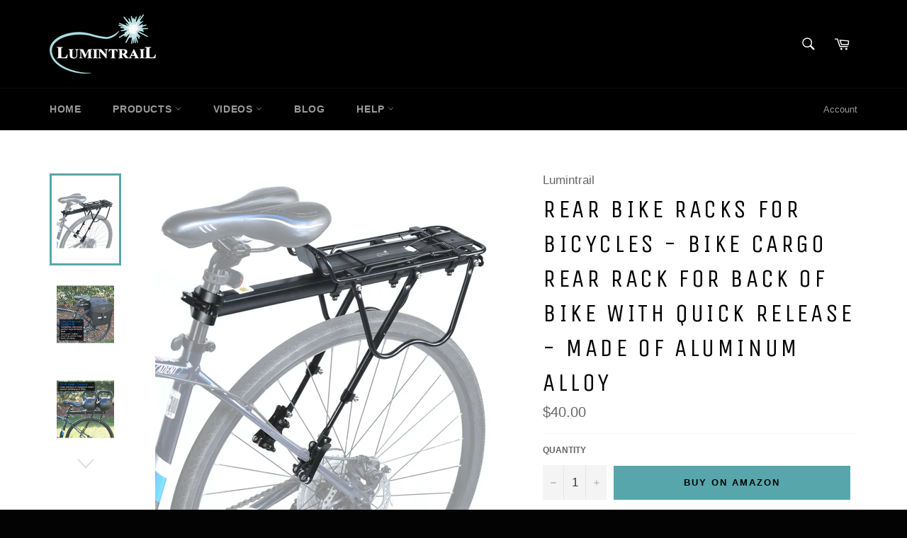

--- FILE ---
content_type: text/html; charset=utf-8
request_url: https://lumintrail.com/products/lumintrail-bike-cargo-rack-seatpost-mounted-adjustable-55-lbs-capacity
body_size: 32310
content:
<!doctype html>
<!--[if IE 9]> <html class="ie9 no-js" lang="en"> <![endif]-->
<!--[if (gt IE 9)|!(IE)]><!--> <html class="no-js" lang="en"> <!--<![endif]-->
<head>
<meta name="google-site-verification" content="ADFR8T6aetEB6ll4wYU8DqMGsmCsemzP99T8rU9oRwQ" />
  <meta charset="utf-8">
  <meta http-equiv="X-UA-Compatible" content="IE=edge,chrome=1">
  <meta name="viewport" content="width=device-width,initial-scale=1">
  <meta name="theme-color" content="#000000">
  <html lang="en-US">
  
    <link rel="shortcut icon" href="//lumintrail.com/cdn/shop/files/Lumintrail_logo_bk_white-BG-Square_32x32.png?v=1613539730" type="image/png">
  

  <link rel="canonical" href="https://lumintrail.com/products/lumintrail-bike-cargo-rack-seatpost-mounted-adjustable-55-lbs-capacity">
  <title>
  Rear Bike Racks for Bicycles - Bike Cargo Rear Rack for Back of Bike w &ndash; Lumintrail
  </title>

  
    <meta name="description" content="Product SKU: LT-LC-671-09-05 Lumintrail Bike Cargo Rack with Fork Arms is geared specifically to either hold your valuables on the rack or switch to install a pannier bag. It is perfect for touring or those who need the extra weight capacity. With a 55 lb weight capacity, this carrier is capable of carrying a loaded pa">
  

  <!-- /snippets/social-meta-tags.liquid --><meta property="og:site_name" content="Lumintrail">
<meta property="og:url" content="https://lumintrail.com/products/lumintrail-bike-cargo-rack-seatpost-mounted-adjustable-55-lbs-capacity">
<meta property="og:title" content="Rear Bike Racks for Bicycles - Bike Cargo Rear Rack for Back of Bike with Quick Release - Made of Aluminum Alloy">
<meta property="og:type" content="product">
<meta property="og:description" content="Product SKU: LT-LC-671-09-05 Lumintrail Bike Cargo Rack with Fork Arms is geared specifically to either hold your valuables on the rack or switch to install a pannier bag. It is perfect for touring or those who need the extra weight capacity. With a 55 lb weight capacity, this carrier is capable of carrying a loaded pa"><meta property="og:price:amount" content="40.00">
  <meta property="og:price:currency" content="USD"><meta property="og:image" content="http://lumintrail.com/cdn/shop/products/1_339be992-0634-48c2-8aa8-838b66f26f06_1024x1024.jpg?v=1645543369"><meta property="og:image" content="http://lumintrail.com/cdn/shop/products/2_3bf53e87-b014-4ce7-81ad-4244bcc7392f_1024x1024.jpg?v=1645543368"><meta property="og:image" content="http://lumintrail.com/cdn/shop/products/3_47ba718a-93aa-4ab2-a37b-5b0e6586f8b4_1024x1024.jpg?v=1645543369">
<meta property="og:image:secure_url" content="https://lumintrail.com/cdn/shop/products/1_339be992-0634-48c2-8aa8-838b66f26f06_1024x1024.jpg?v=1645543369"><meta property="og:image:secure_url" content="https://lumintrail.com/cdn/shop/products/2_3bf53e87-b014-4ce7-81ad-4244bcc7392f_1024x1024.jpg?v=1645543368"><meta property="og:image:secure_url" content="https://lumintrail.com/cdn/shop/products/3_47ba718a-93aa-4ab2-a37b-5b0e6586f8b4_1024x1024.jpg?v=1645543369">

<meta name="twitter:site" content="@LuminTrail">
<meta name="twitter:card" content="summary_large_image">
<meta name="twitter:title" content="Rear Bike Racks for Bicycles - Bike Cargo Rear Rack for Back of Bike with Quick Release - Made of Aluminum Alloy">
<meta name="twitter:description" content="Product SKU: LT-LC-671-09-05 Lumintrail Bike Cargo Rack with Fork Arms is geared specifically to either hold your valuables on the rack or switch to install a pannier bag. It is perfect for touring or those who need the extra weight capacity. With a 55 lb weight capacity, this carrier is capable of carrying a loaded pa">


  <script>
    document.documentElement.className = document.documentElement.className.replace('no-js', 'js');
  </script>

  <link href="//lumintrail.com/cdn/shop/t/4/assets/theme.scss.css?v=156327274854366668911699478809" rel="stylesheet" type="text/css" media="all" />
  

  
    
    
    <link href="//fonts.googleapis.com/css?family=Unica+One:400,700" rel="stylesheet" type="text/css" media="all" />
  



  <script>
    window.theme = window.theme || {};

    theme.strings = {
      stockAvailable: "1 available",
      addToCart: "Add to Cart",
      soldOut: "Sold Out",
      unavailable: "Unavailable",
      noStockAvailable: "The item could not be added to your cart because there are not enough in stock.",
      willNotShipUntil: "Will not ship until [date]",
      willBeInStockAfter: "Will be in stock after [date]",
      totalCartDiscount: "You're saving [savings]"
    };
  </script>

  

  <!--[if (gt IE 9)|!(IE)]><!--><script src="//lumintrail.com/cdn/shop/t/4/assets/vendor.js?v=106113801271224781871490388588" defer="defer"></script><!--<![endif]-->
  <!--[if lt IE 9]><script src="//lumintrail.com/cdn/shop/t/4/assets/vendor.js?v=106113801271224781871490388588"></script><![endif]-->

  
    <script>
      window.theme = window.theme || {};
      theme.moneyFormat = "${{amount}}";
    </script>
  

  <!--[if (gt IE 9)|!(IE)]><!--><script src="//lumintrail.com/cdn/shop/t/4/assets/theme.js?v=60391446684648205121490388587" defer="defer"></script><!--<![endif]-->
  <!--[if lte IE 9]><script src="//lumintrail.com/cdn/shop/t/4/assets/theme.js?v=60391446684648205121490388587"></script><![endif]-->

  <!-- OutlinkStickyBtn CODE Start --><!-- OutlinkStickyBtn END --> <script>window.performance && window.performance.mark && window.performance.mark('shopify.content_for_header.start');</script><meta name="google-site-verification" content="NnDOyLHP5gvmelXwBF0aMDLPjzHl227NvWPSb9fo1RM">
<meta id="shopify-digital-wallet" name="shopify-digital-wallet" content="/15237792/digital_wallets/dialog">
<meta name="shopify-checkout-api-token" content="e42e8d21b763d1771ed68ff7f36e2785">
<link rel="alternate" type="application/json+oembed" href="https://lumintrail.com/products/lumintrail-bike-cargo-rack-seatpost-mounted-adjustable-55-lbs-capacity.oembed">
<script async="async" src="/checkouts/internal/preloads.js?locale=en-US"></script>
<link rel="preconnect" href="https://shop.app" crossorigin="anonymous">
<script async="async" src="https://shop.app/checkouts/internal/preloads.js?locale=en-US&shop_id=15237792" crossorigin="anonymous"></script>
<script id="apple-pay-shop-capabilities" type="application/json">{"shopId":15237792,"countryCode":"US","currencyCode":"USD","merchantCapabilities":["supports3DS"],"merchantId":"gid:\/\/shopify\/Shop\/15237792","merchantName":"Lumintrail","requiredBillingContactFields":["postalAddress","email","phone"],"requiredShippingContactFields":["postalAddress","email","phone"],"shippingType":"shipping","supportedNetworks":["visa","masterCard","amex","discover","elo","jcb"],"total":{"type":"pending","label":"Lumintrail","amount":"1.00"},"shopifyPaymentsEnabled":true,"supportsSubscriptions":true}</script>
<script id="shopify-features" type="application/json">{"accessToken":"e42e8d21b763d1771ed68ff7f36e2785","betas":["rich-media-storefront-analytics"],"domain":"lumintrail.com","predictiveSearch":true,"shopId":15237792,"locale":"en"}</script>
<script>var Shopify = Shopify || {};
Shopify.shop = "lumintrail.myshopify.com";
Shopify.locale = "en";
Shopify.currency = {"active":"USD","rate":"1.0"};
Shopify.country = "US";
Shopify.theme = {"name":"venture","id":177512977,"schema_name":"Venture","schema_version":"2.0.4","theme_store_id":775,"role":"main"};
Shopify.theme.handle = "null";
Shopify.theme.style = {"id":null,"handle":null};
Shopify.cdnHost = "lumintrail.com/cdn";
Shopify.routes = Shopify.routes || {};
Shopify.routes.root = "/";</script>
<script type="module">!function(o){(o.Shopify=o.Shopify||{}).modules=!0}(window);</script>
<script>!function(o){function n(){var o=[];function n(){o.push(Array.prototype.slice.apply(arguments))}return n.q=o,n}var t=o.Shopify=o.Shopify||{};t.loadFeatures=n(),t.autoloadFeatures=n()}(window);</script>
<script>
  window.ShopifyPay = window.ShopifyPay || {};
  window.ShopifyPay.apiHost = "shop.app\/pay";
  window.ShopifyPay.redirectState = null;
</script>
<script id="shop-js-analytics" type="application/json">{"pageType":"product"}</script>
<script defer="defer" async type="module" src="//lumintrail.com/cdn/shopifycloud/shop-js/modules/v2/client.init-shop-cart-sync_BT-GjEfc.en.esm.js"></script>
<script defer="defer" async type="module" src="//lumintrail.com/cdn/shopifycloud/shop-js/modules/v2/chunk.common_D58fp_Oc.esm.js"></script>
<script defer="defer" async type="module" src="//lumintrail.com/cdn/shopifycloud/shop-js/modules/v2/chunk.modal_xMitdFEc.esm.js"></script>
<script type="module">
  await import("//lumintrail.com/cdn/shopifycloud/shop-js/modules/v2/client.init-shop-cart-sync_BT-GjEfc.en.esm.js");
await import("//lumintrail.com/cdn/shopifycloud/shop-js/modules/v2/chunk.common_D58fp_Oc.esm.js");
await import("//lumintrail.com/cdn/shopifycloud/shop-js/modules/v2/chunk.modal_xMitdFEc.esm.js");

  window.Shopify.SignInWithShop?.initShopCartSync?.({"fedCMEnabled":true,"windoidEnabled":true});

</script>
<script>
  window.Shopify = window.Shopify || {};
  if (!window.Shopify.featureAssets) window.Shopify.featureAssets = {};
  window.Shopify.featureAssets['shop-js'] = {"shop-cart-sync":["modules/v2/client.shop-cart-sync_DZOKe7Ll.en.esm.js","modules/v2/chunk.common_D58fp_Oc.esm.js","modules/v2/chunk.modal_xMitdFEc.esm.js"],"init-fed-cm":["modules/v2/client.init-fed-cm_B6oLuCjv.en.esm.js","modules/v2/chunk.common_D58fp_Oc.esm.js","modules/v2/chunk.modal_xMitdFEc.esm.js"],"shop-cash-offers":["modules/v2/client.shop-cash-offers_D2sdYoxE.en.esm.js","modules/v2/chunk.common_D58fp_Oc.esm.js","modules/v2/chunk.modal_xMitdFEc.esm.js"],"shop-login-button":["modules/v2/client.shop-login-button_QeVjl5Y3.en.esm.js","modules/v2/chunk.common_D58fp_Oc.esm.js","modules/v2/chunk.modal_xMitdFEc.esm.js"],"pay-button":["modules/v2/client.pay-button_DXTOsIq6.en.esm.js","modules/v2/chunk.common_D58fp_Oc.esm.js","modules/v2/chunk.modal_xMitdFEc.esm.js"],"shop-button":["modules/v2/client.shop-button_DQZHx9pm.en.esm.js","modules/v2/chunk.common_D58fp_Oc.esm.js","modules/v2/chunk.modal_xMitdFEc.esm.js"],"avatar":["modules/v2/client.avatar_BTnouDA3.en.esm.js"],"init-windoid":["modules/v2/client.init-windoid_CR1B-cfM.en.esm.js","modules/v2/chunk.common_D58fp_Oc.esm.js","modules/v2/chunk.modal_xMitdFEc.esm.js"],"init-shop-for-new-customer-accounts":["modules/v2/client.init-shop-for-new-customer-accounts_C_vY_xzh.en.esm.js","modules/v2/client.shop-login-button_QeVjl5Y3.en.esm.js","modules/v2/chunk.common_D58fp_Oc.esm.js","modules/v2/chunk.modal_xMitdFEc.esm.js"],"init-shop-email-lookup-coordinator":["modules/v2/client.init-shop-email-lookup-coordinator_BI7n9ZSv.en.esm.js","modules/v2/chunk.common_D58fp_Oc.esm.js","modules/v2/chunk.modal_xMitdFEc.esm.js"],"init-shop-cart-sync":["modules/v2/client.init-shop-cart-sync_BT-GjEfc.en.esm.js","modules/v2/chunk.common_D58fp_Oc.esm.js","modules/v2/chunk.modal_xMitdFEc.esm.js"],"shop-toast-manager":["modules/v2/client.shop-toast-manager_DiYdP3xc.en.esm.js","modules/v2/chunk.common_D58fp_Oc.esm.js","modules/v2/chunk.modal_xMitdFEc.esm.js"],"init-customer-accounts":["modules/v2/client.init-customer-accounts_D9ZNqS-Q.en.esm.js","modules/v2/client.shop-login-button_QeVjl5Y3.en.esm.js","modules/v2/chunk.common_D58fp_Oc.esm.js","modules/v2/chunk.modal_xMitdFEc.esm.js"],"init-customer-accounts-sign-up":["modules/v2/client.init-customer-accounts-sign-up_iGw4briv.en.esm.js","modules/v2/client.shop-login-button_QeVjl5Y3.en.esm.js","modules/v2/chunk.common_D58fp_Oc.esm.js","modules/v2/chunk.modal_xMitdFEc.esm.js"],"shop-follow-button":["modules/v2/client.shop-follow-button_CqMgW2wH.en.esm.js","modules/v2/chunk.common_D58fp_Oc.esm.js","modules/v2/chunk.modal_xMitdFEc.esm.js"],"checkout-modal":["modules/v2/client.checkout-modal_xHeaAweL.en.esm.js","modules/v2/chunk.common_D58fp_Oc.esm.js","modules/v2/chunk.modal_xMitdFEc.esm.js"],"shop-login":["modules/v2/client.shop-login_D91U-Q7h.en.esm.js","modules/v2/chunk.common_D58fp_Oc.esm.js","modules/v2/chunk.modal_xMitdFEc.esm.js"],"lead-capture":["modules/v2/client.lead-capture_BJmE1dJe.en.esm.js","modules/v2/chunk.common_D58fp_Oc.esm.js","modules/v2/chunk.modal_xMitdFEc.esm.js"],"payment-terms":["modules/v2/client.payment-terms_Ci9AEqFq.en.esm.js","modules/v2/chunk.common_D58fp_Oc.esm.js","modules/v2/chunk.modal_xMitdFEc.esm.js"]};
</script>
<script>(function() {
  var isLoaded = false;
  function asyncLoad() {
    if (isLoaded) return;
    isLoaded = true;
    var urls = ["\/\/shopify.privy.com\/widget.js?shop=lumintrail.myshopify.com","https:\/\/chimpstatic.com\/mcjs-connected\/js\/users\/ea8d1aff173c560e15d1a3f3e\/950371169cc8eb00445e84aea.js?shop=lumintrail.myshopify.com"];
    for (var i = 0; i < urls.length; i++) {
      var s = document.createElement('script');
      s.type = 'text/javascript';
      s.async = true;
      s.src = urls[i];
      var x = document.getElementsByTagName('script')[0];
      x.parentNode.insertBefore(s, x);
    }
  };
  if(window.attachEvent) {
    window.attachEvent('onload', asyncLoad);
  } else {
    window.addEventListener('load', asyncLoad, false);
  }
})();</script>
<script id="__st">var __st={"a":15237792,"offset":-18000,"reqid":"8d979cc4-e475-4477-9b59-738185a828bc-1769525707","pageurl":"lumintrail.com\/products\/lumintrail-bike-cargo-rack-seatpost-mounted-adjustable-55-lbs-capacity","u":"838c027cab0b","p":"product","rtyp":"product","rid":7370208444578};</script>
<script>window.ShopifyPaypalV4VisibilityTracking = true;</script>
<script id="captcha-bootstrap">!function(){'use strict';const t='contact',e='account',n='new_comment',o=[[t,t],['blogs',n],['comments',n],[t,'customer']],c=[[e,'customer_login'],[e,'guest_login'],[e,'recover_customer_password'],[e,'create_customer']],r=t=>t.map((([t,e])=>`form[action*='/${t}']:not([data-nocaptcha='true']) input[name='form_type'][value='${e}']`)).join(','),a=t=>()=>t?[...document.querySelectorAll(t)].map((t=>t.form)):[];function s(){const t=[...o],e=r(t);return a(e)}const i='password',u='form_key',d=['recaptcha-v3-token','g-recaptcha-response','h-captcha-response',i],f=()=>{try{return window.sessionStorage}catch{return}},m='__shopify_v',_=t=>t.elements[u];function p(t,e,n=!1){try{const o=window.sessionStorage,c=JSON.parse(o.getItem(e)),{data:r}=function(t){const{data:e,action:n}=t;return t[m]||n?{data:e,action:n}:{data:t,action:n}}(c);for(const[e,n]of Object.entries(r))t.elements[e]&&(t.elements[e].value=n);n&&o.removeItem(e)}catch(o){console.error('form repopulation failed',{error:o})}}const l='form_type',E='cptcha';function T(t){t.dataset[E]=!0}const w=window,h=w.document,L='Shopify',v='ce_forms',y='captcha';let A=!1;((t,e)=>{const n=(g='f06e6c50-85a8-45c8-87d0-21a2b65856fe',I='https://cdn.shopify.com/shopifycloud/storefront-forms-hcaptcha/ce_storefront_forms_captcha_hcaptcha.v1.5.2.iife.js',D={infoText:'Protected by hCaptcha',privacyText:'Privacy',termsText:'Terms'},(t,e,n)=>{const o=w[L][v],c=o.bindForm;if(c)return c(t,g,e,D).then(n);var r;o.q.push([[t,g,e,D],n]),r=I,A||(h.body.append(Object.assign(h.createElement('script'),{id:'captcha-provider',async:!0,src:r})),A=!0)});var g,I,D;w[L]=w[L]||{},w[L][v]=w[L][v]||{},w[L][v].q=[],w[L][y]=w[L][y]||{},w[L][y].protect=function(t,e){n(t,void 0,e),T(t)},Object.freeze(w[L][y]),function(t,e,n,w,h,L){const[v,y,A,g]=function(t,e,n){const i=e?o:[],u=t?c:[],d=[...i,...u],f=r(d),m=r(i),_=r(d.filter((([t,e])=>n.includes(e))));return[a(f),a(m),a(_),s()]}(w,h,L),I=t=>{const e=t.target;return e instanceof HTMLFormElement?e:e&&e.form},D=t=>v().includes(t);t.addEventListener('submit',(t=>{const e=I(t);if(!e)return;const n=D(e)&&!e.dataset.hcaptchaBound&&!e.dataset.recaptchaBound,o=_(e),c=g().includes(e)&&(!o||!o.value);(n||c)&&t.preventDefault(),c&&!n&&(function(t){try{if(!f())return;!function(t){const e=f();if(!e)return;const n=_(t);if(!n)return;const o=n.value;o&&e.removeItem(o)}(t);const e=Array.from(Array(32),(()=>Math.random().toString(36)[2])).join('');!function(t,e){_(t)||t.append(Object.assign(document.createElement('input'),{type:'hidden',name:u})),t.elements[u].value=e}(t,e),function(t,e){const n=f();if(!n)return;const o=[...t.querySelectorAll(`input[type='${i}']`)].map((({name:t})=>t)),c=[...d,...o],r={};for(const[a,s]of new FormData(t).entries())c.includes(a)||(r[a]=s);n.setItem(e,JSON.stringify({[m]:1,action:t.action,data:r}))}(t,e)}catch(e){console.error('failed to persist form',e)}}(e),e.submit())}));const S=(t,e)=>{t&&!t.dataset[E]&&(n(t,e.some((e=>e===t))),T(t))};for(const o of['focusin','change'])t.addEventListener(o,(t=>{const e=I(t);D(e)&&S(e,y())}));const B=e.get('form_key'),M=e.get(l),P=B&&M;t.addEventListener('DOMContentLoaded',(()=>{const t=y();if(P)for(const e of t)e.elements[l].value===M&&p(e,B);[...new Set([...A(),...v().filter((t=>'true'===t.dataset.shopifyCaptcha))])].forEach((e=>S(e,t)))}))}(h,new URLSearchParams(w.location.search),n,t,e,['guest_login'])})(!0,!0)}();</script>
<script integrity="sha256-4kQ18oKyAcykRKYeNunJcIwy7WH5gtpwJnB7kiuLZ1E=" data-source-attribution="shopify.loadfeatures" defer="defer" src="//lumintrail.com/cdn/shopifycloud/storefront/assets/storefront/load_feature-a0a9edcb.js" crossorigin="anonymous"></script>
<script crossorigin="anonymous" defer="defer" src="//lumintrail.com/cdn/shopifycloud/storefront/assets/shopify_pay/storefront-65b4c6d7.js?v=20250812"></script>
<script data-source-attribution="shopify.dynamic_checkout.dynamic.init">var Shopify=Shopify||{};Shopify.PaymentButton=Shopify.PaymentButton||{isStorefrontPortableWallets:!0,init:function(){window.Shopify.PaymentButton.init=function(){};var t=document.createElement("script");t.src="https://lumintrail.com/cdn/shopifycloud/portable-wallets/latest/portable-wallets.en.js",t.type="module",document.head.appendChild(t)}};
</script>
<script data-source-attribution="shopify.dynamic_checkout.buyer_consent">
  function portableWalletsHideBuyerConsent(e){var t=document.getElementById("shopify-buyer-consent"),n=document.getElementById("shopify-subscription-policy-button");t&&n&&(t.classList.add("hidden"),t.setAttribute("aria-hidden","true"),n.removeEventListener("click",e))}function portableWalletsShowBuyerConsent(e){var t=document.getElementById("shopify-buyer-consent"),n=document.getElementById("shopify-subscription-policy-button");t&&n&&(t.classList.remove("hidden"),t.removeAttribute("aria-hidden"),n.addEventListener("click",e))}window.Shopify?.PaymentButton&&(window.Shopify.PaymentButton.hideBuyerConsent=portableWalletsHideBuyerConsent,window.Shopify.PaymentButton.showBuyerConsent=portableWalletsShowBuyerConsent);
</script>
<script data-source-attribution="shopify.dynamic_checkout.cart.bootstrap">document.addEventListener("DOMContentLoaded",(function(){function t(){return document.querySelector("shopify-accelerated-checkout-cart, shopify-accelerated-checkout")}if(t())Shopify.PaymentButton.init();else{new MutationObserver((function(e,n){t()&&(Shopify.PaymentButton.init(),n.disconnect())})).observe(document.body,{childList:!0,subtree:!0})}}));
</script>
<link id="shopify-accelerated-checkout-styles" rel="stylesheet" media="screen" href="https://lumintrail.com/cdn/shopifycloud/portable-wallets/latest/accelerated-checkout-backwards-compat.css" crossorigin="anonymous">
<style id="shopify-accelerated-checkout-cart">
        #shopify-buyer-consent {
  margin-top: 1em;
  display: inline-block;
  width: 100%;
}

#shopify-buyer-consent.hidden {
  display: none;
}

#shopify-subscription-policy-button {
  background: none;
  border: none;
  padding: 0;
  text-decoration: underline;
  font-size: inherit;
  cursor: pointer;
}

#shopify-subscription-policy-button::before {
  box-shadow: none;
}

      </style>

<script>window.performance && window.performance.mark && window.performance.mark('shopify.content_for_header.end');</script>
  <img src="//bat.bing.com/action/0?ti=5613395&Ver=2" height="0" width="0" style="display:none; visibility: hidden;" />
<meta name="msvalidate.01" content="5B4416490236AC5D4F9F1D6A79EA0CFB" />
<meta name="google-site-verification" content="WOFgQg9N4qj78VdA9M6RuxOT7d1vrfPC-rVZ2OLhoUs" />
<link href="https://monorail-edge.shopifysvc.com" rel="dns-prefetch">
<script>(function(){if ("sendBeacon" in navigator && "performance" in window) {try {var session_token_from_headers = performance.getEntriesByType('navigation')[0].serverTiming.find(x => x.name == '_s').description;} catch {var session_token_from_headers = undefined;}var session_cookie_matches = document.cookie.match(/_shopify_s=([^;]*)/);var session_token_from_cookie = session_cookie_matches && session_cookie_matches.length === 2 ? session_cookie_matches[1] : "";var session_token = session_token_from_headers || session_token_from_cookie || "";function handle_abandonment_event(e) {var entries = performance.getEntries().filter(function(entry) {return /monorail-edge.shopifysvc.com/.test(entry.name);});if (!window.abandonment_tracked && entries.length === 0) {window.abandonment_tracked = true;var currentMs = Date.now();var navigation_start = performance.timing.navigationStart;var payload = {shop_id: 15237792,url: window.location.href,navigation_start,duration: currentMs - navigation_start,session_token,page_type: "product"};window.navigator.sendBeacon("https://monorail-edge.shopifysvc.com/v1/produce", JSON.stringify({schema_id: "online_store_buyer_site_abandonment/1.1",payload: payload,metadata: {event_created_at_ms: currentMs,event_sent_at_ms: currentMs}}));}}window.addEventListener('pagehide', handle_abandonment_event);}}());</script>
<script id="web-pixels-manager-setup">(function e(e,d,r,n,o){if(void 0===o&&(o={}),!Boolean(null===(a=null===(i=window.Shopify)||void 0===i?void 0:i.analytics)||void 0===a?void 0:a.replayQueue)){var i,a;window.Shopify=window.Shopify||{};var t=window.Shopify;t.analytics=t.analytics||{};var s=t.analytics;s.replayQueue=[],s.publish=function(e,d,r){return s.replayQueue.push([e,d,r]),!0};try{self.performance.mark("wpm:start")}catch(e){}var l=function(){var e={modern:/Edge?\/(1{2}[4-9]|1[2-9]\d|[2-9]\d{2}|\d{4,})\.\d+(\.\d+|)|Firefox\/(1{2}[4-9]|1[2-9]\d|[2-9]\d{2}|\d{4,})\.\d+(\.\d+|)|Chrom(ium|e)\/(9{2}|\d{3,})\.\d+(\.\d+|)|(Maci|X1{2}).+ Version\/(15\.\d+|(1[6-9]|[2-9]\d|\d{3,})\.\d+)([,.]\d+|)( \(\w+\)|)( Mobile\/\w+|) Safari\/|Chrome.+OPR\/(9{2}|\d{3,})\.\d+\.\d+|(CPU[ +]OS|iPhone[ +]OS|CPU[ +]iPhone|CPU IPhone OS|CPU iPad OS)[ +]+(15[._]\d+|(1[6-9]|[2-9]\d|\d{3,})[._]\d+)([._]\d+|)|Android:?[ /-](13[3-9]|1[4-9]\d|[2-9]\d{2}|\d{4,})(\.\d+|)(\.\d+|)|Android.+Firefox\/(13[5-9]|1[4-9]\d|[2-9]\d{2}|\d{4,})\.\d+(\.\d+|)|Android.+Chrom(ium|e)\/(13[3-9]|1[4-9]\d|[2-9]\d{2}|\d{4,})\.\d+(\.\d+|)|SamsungBrowser\/([2-9]\d|\d{3,})\.\d+/,legacy:/Edge?\/(1[6-9]|[2-9]\d|\d{3,})\.\d+(\.\d+|)|Firefox\/(5[4-9]|[6-9]\d|\d{3,})\.\d+(\.\d+|)|Chrom(ium|e)\/(5[1-9]|[6-9]\d|\d{3,})\.\d+(\.\d+|)([\d.]+$|.*Safari\/(?![\d.]+ Edge\/[\d.]+$))|(Maci|X1{2}).+ Version\/(10\.\d+|(1[1-9]|[2-9]\d|\d{3,})\.\d+)([,.]\d+|)( \(\w+\)|)( Mobile\/\w+|) Safari\/|Chrome.+OPR\/(3[89]|[4-9]\d|\d{3,})\.\d+\.\d+|(CPU[ +]OS|iPhone[ +]OS|CPU[ +]iPhone|CPU IPhone OS|CPU iPad OS)[ +]+(10[._]\d+|(1[1-9]|[2-9]\d|\d{3,})[._]\d+)([._]\d+|)|Android:?[ /-](13[3-9]|1[4-9]\d|[2-9]\d{2}|\d{4,})(\.\d+|)(\.\d+|)|Mobile Safari.+OPR\/([89]\d|\d{3,})\.\d+\.\d+|Android.+Firefox\/(13[5-9]|1[4-9]\d|[2-9]\d{2}|\d{4,})\.\d+(\.\d+|)|Android.+Chrom(ium|e)\/(13[3-9]|1[4-9]\d|[2-9]\d{2}|\d{4,})\.\d+(\.\d+|)|Android.+(UC? ?Browser|UCWEB|U3)[ /]?(15\.([5-9]|\d{2,})|(1[6-9]|[2-9]\d|\d{3,})\.\d+)\.\d+|SamsungBrowser\/(5\.\d+|([6-9]|\d{2,})\.\d+)|Android.+MQ{2}Browser\/(14(\.(9|\d{2,})|)|(1[5-9]|[2-9]\d|\d{3,})(\.\d+|))(\.\d+|)|K[Aa][Ii]OS\/(3\.\d+|([4-9]|\d{2,})\.\d+)(\.\d+|)/},d=e.modern,r=e.legacy,n=navigator.userAgent;return n.match(d)?"modern":n.match(r)?"legacy":"unknown"}(),u="modern"===l?"modern":"legacy",c=(null!=n?n:{modern:"",legacy:""})[u],f=function(e){return[e.baseUrl,"/wpm","/b",e.hashVersion,"modern"===e.buildTarget?"m":"l",".js"].join("")}({baseUrl:d,hashVersion:r,buildTarget:u}),m=function(e){var d=e.version,r=e.bundleTarget,n=e.surface,o=e.pageUrl,i=e.monorailEndpoint;return{emit:function(e){var a=e.status,t=e.errorMsg,s=(new Date).getTime(),l=JSON.stringify({metadata:{event_sent_at_ms:s},events:[{schema_id:"web_pixels_manager_load/3.1",payload:{version:d,bundle_target:r,page_url:o,status:a,surface:n,error_msg:t},metadata:{event_created_at_ms:s}}]});if(!i)return console&&console.warn&&console.warn("[Web Pixels Manager] No Monorail endpoint provided, skipping logging."),!1;try{return self.navigator.sendBeacon.bind(self.navigator)(i,l)}catch(e){}var u=new XMLHttpRequest;try{return u.open("POST",i,!0),u.setRequestHeader("Content-Type","text/plain"),u.send(l),!0}catch(e){return console&&console.warn&&console.warn("[Web Pixels Manager] Got an unhandled error while logging to Monorail."),!1}}}}({version:r,bundleTarget:l,surface:e.surface,pageUrl:self.location.href,monorailEndpoint:e.monorailEndpoint});try{o.browserTarget=l,function(e){var d=e.src,r=e.async,n=void 0===r||r,o=e.onload,i=e.onerror,a=e.sri,t=e.scriptDataAttributes,s=void 0===t?{}:t,l=document.createElement("script"),u=document.querySelector("head"),c=document.querySelector("body");if(l.async=n,l.src=d,a&&(l.integrity=a,l.crossOrigin="anonymous"),s)for(var f in s)if(Object.prototype.hasOwnProperty.call(s,f))try{l.dataset[f]=s[f]}catch(e){}if(o&&l.addEventListener("load",o),i&&l.addEventListener("error",i),u)u.appendChild(l);else{if(!c)throw new Error("Did not find a head or body element to append the script");c.appendChild(l)}}({src:f,async:!0,onload:function(){if(!function(){var e,d;return Boolean(null===(d=null===(e=window.Shopify)||void 0===e?void 0:e.analytics)||void 0===d?void 0:d.initialized)}()){var d=window.webPixelsManager.init(e)||void 0;if(d){var r=window.Shopify.analytics;r.replayQueue.forEach((function(e){var r=e[0],n=e[1],o=e[2];d.publishCustomEvent(r,n,o)})),r.replayQueue=[],r.publish=d.publishCustomEvent,r.visitor=d.visitor,r.initialized=!0}}},onerror:function(){return m.emit({status:"failed",errorMsg:"".concat(f," has failed to load")})},sri:function(e){var d=/^sha384-[A-Za-z0-9+/=]+$/;return"string"==typeof e&&d.test(e)}(c)?c:"",scriptDataAttributes:o}),m.emit({status:"loading"})}catch(e){m.emit({status:"failed",errorMsg:(null==e?void 0:e.message)||"Unknown error"})}}})({shopId: 15237792,storefrontBaseUrl: "https://lumintrail.com",extensionsBaseUrl: "https://extensions.shopifycdn.com/cdn/shopifycloud/web-pixels-manager",monorailEndpoint: "https://monorail-edge.shopifysvc.com/unstable/produce_batch",surface: "storefront-renderer",enabledBetaFlags: ["2dca8a86"],webPixelsConfigList: [{"id":"586645666","configuration":"{\"config\":\"{\\\"pixel_id\\\":\\\"G-XDLH90S1YM\\\",\\\"target_country\\\":\\\"US\\\",\\\"gtag_events\\\":[{\\\"type\\\":\\\"begin_checkout\\\",\\\"action_label\\\":\\\"G-XDLH90S1YM\\\"},{\\\"type\\\":\\\"search\\\",\\\"action_label\\\":\\\"G-XDLH90S1YM\\\"},{\\\"type\\\":\\\"view_item\\\",\\\"action_label\\\":[\\\"G-XDLH90S1YM\\\",\\\"MC-JS8R1C8B5M\\\"]},{\\\"type\\\":\\\"purchase\\\",\\\"action_label\\\":[\\\"G-XDLH90S1YM\\\",\\\"MC-JS8R1C8B5M\\\"]},{\\\"type\\\":\\\"page_view\\\",\\\"action_label\\\":[\\\"G-XDLH90S1YM\\\",\\\"MC-JS8R1C8B5M\\\"]},{\\\"type\\\":\\\"add_payment_info\\\",\\\"action_label\\\":\\\"G-XDLH90S1YM\\\"},{\\\"type\\\":\\\"add_to_cart\\\",\\\"action_label\\\":\\\"G-XDLH90S1YM\\\"}],\\\"enable_monitoring_mode\\\":false}\"}","eventPayloadVersion":"v1","runtimeContext":"OPEN","scriptVersion":"b2a88bafab3e21179ed38636efcd8a93","type":"APP","apiClientId":1780363,"privacyPurposes":[],"dataSharingAdjustments":{"protectedCustomerApprovalScopes":["read_customer_address","read_customer_email","read_customer_name","read_customer_personal_data","read_customer_phone"]}},{"id":"62062754","eventPayloadVersion":"v1","runtimeContext":"LAX","scriptVersion":"1","type":"CUSTOM","privacyPurposes":["MARKETING"],"name":"Meta pixel (migrated)"},{"id":"shopify-app-pixel","configuration":"{}","eventPayloadVersion":"v1","runtimeContext":"STRICT","scriptVersion":"0450","apiClientId":"shopify-pixel","type":"APP","privacyPurposes":["ANALYTICS","MARKETING"]},{"id":"shopify-custom-pixel","eventPayloadVersion":"v1","runtimeContext":"LAX","scriptVersion":"0450","apiClientId":"shopify-pixel","type":"CUSTOM","privacyPurposes":["ANALYTICS","MARKETING"]}],isMerchantRequest: false,initData: {"shop":{"name":"Lumintrail","paymentSettings":{"currencyCode":"USD"},"myshopifyDomain":"lumintrail.myshopify.com","countryCode":"US","storefrontUrl":"https:\/\/lumintrail.com"},"customer":null,"cart":null,"checkout":null,"productVariants":[{"price":{"amount":40.0,"currencyCode":"USD"},"product":{"title":"Rear Bike Racks for Bicycles - Bike Cargo Rear Rack for Back of Bike with Quick Release - Made of Aluminum Alloy","vendor":"Lumintrail","id":"7370208444578","untranslatedTitle":"Rear Bike Racks for Bicycles - Bike Cargo Rear Rack for Back of Bike with Quick Release - Made of Aluminum Alloy","url":"\/products\/lumintrail-bike-cargo-rack-seatpost-mounted-adjustable-55-lbs-capacity","type":"Luggage Racks \u0026 Stands"},"id":"41753981943970","image":{"src":"\/\/lumintrail.com\/cdn\/shop\/products\/1_339be992-0634-48c2-8aa8-838b66f26f06.jpg?v=1645543369"},"sku":"LT-LC-671-09-05","title":"Default Title","untranslatedTitle":"Default Title"}],"purchasingCompany":null},},"https://lumintrail.com/cdn","fcfee988w5aeb613cpc8e4bc33m6693e112",{"modern":"","legacy":""},{"shopId":"15237792","storefrontBaseUrl":"https:\/\/lumintrail.com","extensionBaseUrl":"https:\/\/extensions.shopifycdn.com\/cdn\/shopifycloud\/web-pixels-manager","surface":"storefront-renderer","enabledBetaFlags":"[\"2dca8a86\"]","isMerchantRequest":"false","hashVersion":"fcfee988w5aeb613cpc8e4bc33m6693e112","publish":"custom","events":"[[\"page_viewed\",{}],[\"product_viewed\",{\"productVariant\":{\"price\":{\"amount\":40.0,\"currencyCode\":\"USD\"},\"product\":{\"title\":\"Rear Bike Racks for Bicycles - Bike Cargo Rear Rack for Back of Bike with Quick Release - Made of Aluminum Alloy\",\"vendor\":\"Lumintrail\",\"id\":\"7370208444578\",\"untranslatedTitle\":\"Rear Bike Racks for Bicycles - Bike Cargo Rear Rack for Back of Bike with Quick Release - Made of Aluminum Alloy\",\"url\":\"\/products\/lumintrail-bike-cargo-rack-seatpost-mounted-adjustable-55-lbs-capacity\",\"type\":\"Luggage Racks \u0026 Stands\"},\"id\":\"41753981943970\",\"image\":{\"src\":\"\/\/lumintrail.com\/cdn\/shop\/products\/1_339be992-0634-48c2-8aa8-838b66f26f06.jpg?v=1645543369\"},\"sku\":\"LT-LC-671-09-05\",\"title\":\"Default Title\",\"untranslatedTitle\":\"Default Title\"}}]]"});</script><script>
  window.ShopifyAnalytics = window.ShopifyAnalytics || {};
  window.ShopifyAnalytics.meta = window.ShopifyAnalytics.meta || {};
  window.ShopifyAnalytics.meta.currency = 'USD';
  var meta = {"product":{"id":7370208444578,"gid":"gid:\/\/shopify\/Product\/7370208444578","vendor":"Lumintrail","type":"Luggage Racks \u0026 Stands","handle":"lumintrail-bike-cargo-rack-seatpost-mounted-adjustable-55-lbs-capacity","variants":[{"id":41753981943970,"price":4000,"name":"Rear Bike Racks for Bicycles - Bike Cargo Rear Rack for Back of Bike with Quick Release - Made of Aluminum Alloy","public_title":null,"sku":"LT-LC-671-09-05"}],"remote":false},"page":{"pageType":"product","resourceType":"product","resourceId":7370208444578,"requestId":"8d979cc4-e475-4477-9b59-738185a828bc-1769525707"}};
  for (var attr in meta) {
    window.ShopifyAnalytics.meta[attr] = meta[attr];
  }
</script>
<script class="analytics">
  (function () {
    var customDocumentWrite = function(content) {
      var jquery = null;

      if (window.jQuery) {
        jquery = window.jQuery;
      } else if (window.Checkout && window.Checkout.$) {
        jquery = window.Checkout.$;
      }

      if (jquery) {
        jquery('body').append(content);
      }
    };

    var hasLoggedConversion = function(token) {
      if (token) {
        return document.cookie.indexOf('loggedConversion=' + token) !== -1;
      }
      return false;
    }

    var setCookieIfConversion = function(token) {
      if (token) {
        var twoMonthsFromNow = new Date(Date.now());
        twoMonthsFromNow.setMonth(twoMonthsFromNow.getMonth() + 2);

        document.cookie = 'loggedConversion=' + token + '; expires=' + twoMonthsFromNow;
      }
    }

    var trekkie = window.ShopifyAnalytics.lib = window.trekkie = window.trekkie || [];
    if (trekkie.integrations) {
      return;
    }
    trekkie.methods = [
      'identify',
      'page',
      'ready',
      'track',
      'trackForm',
      'trackLink'
    ];
    trekkie.factory = function(method) {
      return function() {
        var args = Array.prototype.slice.call(arguments);
        args.unshift(method);
        trekkie.push(args);
        return trekkie;
      };
    };
    for (var i = 0; i < trekkie.methods.length; i++) {
      var key = trekkie.methods[i];
      trekkie[key] = trekkie.factory(key);
    }
    trekkie.load = function(config) {
      trekkie.config = config || {};
      trekkie.config.initialDocumentCookie = document.cookie;
      var first = document.getElementsByTagName('script')[0];
      var script = document.createElement('script');
      script.type = 'text/javascript';
      script.onerror = function(e) {
        var scriptFallback = document.createElement('script');
        scriptFallback.type = 'text/javascript';
        scriptFallback.onerror = function(error) {
                var Monorail = {
      produce: function produce(monorailDomain, schemaId, payload) {
        var currentMs = new Date().getTime();
        var event = {
          schema_id: schemaId,
          payload: payload,
          metadata: {
            event_created_at_ms: currentMs,
            event_sent_at_ms: currentMs
          }
        };
        return Monorail.sendRequest("https://" + monorailDomain + "/v1/produce", JSON.stringify(event));
      },
      sendRequest: function sendRequest(endpointUrl, payload) {
        // Try the sendBeacon API
        if (window && window.navigator && typeof window.navigator.sendBeacon === 'function' && typeof window.Blob === 'function' && !Monorail.isIos12()) {
          var blobData = new window.Blob([payload], {
            type: 'text/plain'
          });

          if (window.navigator.sendBeacon(endpointUrl, blobData)) {
            return true;
          } // sendBeacon was not successful

        } // XHR beacon

        var xhr = new XMLHttpRequest();

        try {
          xhr.open('POST', endpointUrl);
          xhr.setRequestHeader('Content-Type', 'text/plain');
          xhr.send(payload);
        } catch (e) {
          console.log(e);
        }

        return false;
      },
      isIos12: function isIos12() {
        return window.navigator.userAgent.lastIndexOf('iPhone; CPU iPhone OS 12_') !== -1 || window.navigator.userAgent.lastIndexOf('iPad; CPU OS 12_') !== -1;
      }
    };
    Monorail.produce('monorail-edge.shopifysvc.com',
      'trekkie_storefront_load_errors/1.1',
      {shop_id: 15237792,
      theme_id: 177512977,
      app_name: "storefront",
      context_url: window.location.href,
      source_url: "//lumintrail.com/cdn/s/trekkie.storefront.a804e9514e4efded663580eddd6991fcc12b5451.min.js"});

        };
        scriptFallback.async = true;
        scriptFallback.src = '//lumintrail.com/cdn/s/trekkie.storefront.a804e9514e4efded663580eddd6991fcc12b5451.min.js';
        first.parentNode.insertBefore(scriptFallback, first);
      };
      script.async = true;
      script.src = '//lumintrail.com/cdn/s/trekkie.storefront.a804e9514e4efded663580eddd6991fcc12b5451.min.js';
      first.parentNode.insertBefore(script, first);
    };
    trekkie.load(
      {"Trekkie":{"appName":"storefront","development":false,"defaultAttributes":{"shopId":15237792,"isMerchantRequest":null,"themeId":177512977,"themeCityHash":"1019133066390397828","contentLanguage":"en","currency":"USD","eventMetadataId":"28cb51c9-b4fa-44cc-9936-129be2c552e0"},"isServerSideCookieWritingEnabled":true,"monorailRegion":"shop_domain","enabledBetaFlags":["65f19447"]},"Session Attribution":{},"S2S":{"facebookCapiEnabled":false,"source":"trekkie-storefront-renderer","apiClientId":580111}}
    );

    var loaded = false;
    trekkie.ready(function() {
      if (loaded) return;
      loaded = true;

      window.ShopifyAnalytics.lib = window.trekkie;

      var originalDocumentWrite = document.write;
      document.write = customDocumentWrite;
      try { window.ShopifyAnalytics.merchantGoogleAnalytics.call(this); } catch(error) {};
      document.write = originalDocumentWrite;

      window.ShopifyAnalytics.lib.page(null,{"pageType":"product","resourceType":"product","resourceId":7370208444578,"requestId":"8d979cc4-e475-4477-9b59-738185a828bc-1769525707","shopifyEmitted":true});

      var match = window.location.pathname.match(/checkouts\/(.+)\/(thank_you|post_purchase)/)
      var token = match? match[1]: undefined;
      if (!hasLoggedConversion(token)) {
        setCookieIfConversion(token);
        window.ShopifyAnalytics.lib.track("Viewed Product",{"currency":"USD","variantId":41753981943970,"productId":7370208444578,"productGid":"gid:\/\/shopify\/Product\/7370208444578","name":"Rear Bike Racks for Bicycles - Bike Cargo Rear Rack for Back of Bike with Quick Release - Made of Aluminum Alloy","price":"40.00","sku":"LT-LC-671-09-05","brand":"Lumintrail","variant":null,"category":"Luggage Racks \u0026 Stands","nonInteraction":true,"remote":false},undefined,undefined,{"shopifyEmitted":true});
      window.ShopifyAnalytics.lib.track("monorail:\/\/trekkie_storefront_viewed_product\/1.1",{"currency":"USD","variantId":41753981943970,"productId":7370208444578,"productGid":"gid:\/\/shopify\/Product\/7370208444578","name":"Rear Bike Racks for Bicycles - Bike Cargo Rear Rack for Back of Bike with Quick Release - Made of Aluminum Alloy","price":"40.00","sku":"LT-LC-671-09-05","brand":"Lumintrail","variant":null,"category":"Luggage Racks \u0026 Stands","nonInteraction":true,"remote":false,"referer":"https:\/\/lumintrail.com\/products\/lumintrail-bike-cargo-rack-seatpost-mounted-adjustable-55-lbs-capacity"});
      }
    });


        var eventsListenerScript = document.createElement('script');
        eventsListenerScript.async = true;
        eventsListenerScript.src = "//lumintrail.com/cdn/shopifycloud/storefront/assets/shop_events_listener-3da45d37.js";
        document.getElementsByTagName('head')[0].appendChild(eventsListenerScript);

})();</script>
  <script>
  if (!window.ga || (window.ga && typeof window.ga !== 'function')) {
    window.ga = function ga() {
      (window.ga.q = window.ga.q || []).push(arguments);
      if (window.Shopify && window.Shopify.analytics && typeof window.Shopify.analytics.publish === 'function') {
        window.Shopify.analytics.publish("ga_stub_called", {}, {sendTo: "google_osp_migration"});
      }
      console.error("Shopify's Google Analytics stub called with:", Array.from(arguments), "\nSee https://help.shopify.com/manual/promoting-marketing/pixels/pixel-migration#google for more information.");
    };
    if (window.Shopify && window.Shopify.analytics && typeof window.Shopify.analytics.publish === 'function') {
      window.Shopify.analytics.publish("ga_stub_initialized", {}, {sendTo: "google_osp_migration"});
    }
  }
</script>
<script
  defer
  src="https://lumintrail.com/cdn/shopifycloud/perf-kit/shopify-perf-kit-3.0.4.min.js"
  data-application="storefront-renderer"
  data-shop-id="15237792"
  data-render-region="gcp-us-central1"
  data-page-type="product"
  data-theme-instance-id="177512977"
  data-theme-name="Venture"
  data-theme-version="2.0.4"
  data-monorail-region="shop_domain"
  data-resource-timing-sampling-rate="10"
  data-shs="true"
  data-shs-beacon="true"
  data-shs-export-with-fetch="true"
  data-shs-logs-sample-rate="1"
  data-shs-beacon-endpoint="https://lumintrail.com/api/collect"
></script>
</head>

<body class="template-product" >

            
              


            

  <a class="in-page-link visually-hidden skip-link" href="#MainContent">
    Skip to content
  </a>

  <div id="shopify-section-header" class="shopify-section"><style>
.site-header__logo img {
  max-width: 150px;
}
</style>

<div id="NavDrawer" class="drawer drawer--left">
  <div class="drawer__inner">
    <form action="/search" method="get" class="drawer__search" role="search">
      <input type="search" name="q" placeholder="Search" aria-label="Search" class="drawer__search-input">

      <button type="submit" class="text-link drawer__search-submit">
        <svg aria-hidden="true" focusable="false" role="presentation" class="icon icon-search" viewBox="0 0 32 32"><path fill="#444" d="M21.839 18.771a10.012 10.012 0 0 0 1.57-5.39c0-5.548-4.493-10.048-10.034-10.048-5.548 0-10.041 4.499-10.041 10.048s4.493 10.048 10.034 10.048c2.012 0 3.886-.594 5.456-1.61l.455-.317 7.165 7.165 2.223-2.263-7.158-7.165.33-.468zM18.995 7.767c1.498 1.498 2.322 3.49 2.322 5.608s-.825 4.11-2.322 5.608c-1.498 1.498-3.49 2.322-5.608 2.322s-4.11-.825-5.608-2.322c-1.498-1.498-2.322-3.49-2.322-5.608s.825-4.11 2.322-5.608c1.498-1.498 3.49-2.322 5.608-2.322s4.11.825 5.608 2.322z"/></svg>
        <span class="icon__fallback-text">Search</span>
      </button>
    </form>
    <ul class="drawer__nav">
      
        
        
          <li class="drawer__nav-item">
            <a href="/" class="drawer__nav-link">Home</a>
          </li>
        
      
        
        
          <li class="drawer__nav-item">
            <div class="drawer__nav-has-sublist">
              <a href="/collections/all" class="drawer__nav-link" id="DrawerLabel-products">Products</a>
              <div class="drawer__nav-toggle">
                <button type="button" data-aria-controls="DrawerLinklist-products" class="text-link drawer__nav-toggle-btn drawer__meganav-toggle">
                  <span class="drawer__nav-toggle--open">
                    <svg aria-hidden="true" focusable="false" role="presentation" class="icon icon-plus" viewBox="0 0 22 21"><path d="M12 11.5h9.5v-2H12V0h-2v9.5H.5v2H10V21h2v-9.5z" fill="#000" fill-rule="evenodd"/></svg>
                    <span class="icon__fallback-text">Expand menu</span>
                  </span>
                  <span class="drawer__nav-toggle--close">
                    <svg aria-hidden="true" focusable="false" role="presentation" class="icon icon--wide icon-minus" viewBox="0 0 22 3"><path fill="#000" d="M21.5.5v2H.5v-2z" fill-rule="evenodd"/></svg>
                    <span class="icon__fallback-text">Collapse menu</span>
                  </span>
                </button>
              </div>
            </div>

            <div class="meganav meganav--drawer" id="DrawerLinklist-products" aria-labelledby="DrawerLabel-products" role="navigation">
              <ul class="meganav__nav">
                
















<div class="grid grid--no-gutters meganav__scroller meganav__scroller--has-list">
  
    <div class="grid__item meganav__list one-fifth">

      

      

      
        
        

        

        <li>
          
          
          
          

          <a href="/collections/bicycle-accessories-and-outdoor-gear" class="meganav__link">All Products</a>
        </li>

        
        
          
          
        
          
          
        
          
          
        
          
          
        
          
          
        
      
        
        

        

        <li>
          
          
          
          

          <a href="/collections/bike-lights" class="meganav__link">Bike Lights</a>
        </li>

        
        
          
          
        
          
          
        
          
          
        
          
          
        
          
          
        
      
        
        

        

        <li>
          
          
          
          

          <a href="/collections/bike-locks" class="meganav__link">Bike Locks</a>
        </li>

        
        
          
          
        
          
          
        
          
          
        
          
          
        
          
          
        
      
        
        

        

        <li>
          
          
          
          

          <a href="/collections/pedals" class="meganav__link">Bike Pedals</a>
        </li>

        
        
          
          
        
          
          
        
          
          
        
          
          
        
          
          
        
      
        
        

        

        <li>
          
          
          
          

          <a href="/collections/bike-pumps" class="meganav__link">Bike Pumps</a>
        </li>

        
        
          
          
        
          
          
        
          
          
        
          
          
        
          
          
        
      
        
        

        

        <li>
          
          
          
          

          <a href="/collections/bike-seats" class="meganav__link">Bike Seats</a>
        </li>

        
        
          
          
        
          
          
        
          
          
        
          
          
        
          
          
        
      
        
        

        

        <li>
          
          
          
          

          <a href="/collections/locks" class="meganav__link">Travel Locks</a>
        </li>

        
        
          
          
            
          
        
          
          
        
          
          
        
          
          
        
          
          
        
      
    </div>
  

  
</div>

              </ul>
            </div>
          </li>
        
      
        
        
          <li class="drawer__nav-item">
            <div class="drawer__nav-has-sublist">
              <a href="/pages/product-videos" class="drawer__nav-link" id="DrawerLabel-videos">Videos</a>
              <div class="drawer__nav-toggle">
                <button type="button" data-aria-controls="DrawerLinklist-videos" class="text-link drawer__nav-toggle-btn drawer__meganav-toggle">
                  <span class="drawer__nav-toggle--open">
                    <svg aria-hidden="true" focusable="false" role="presentation" class="icon icon-plus" viewBox="0 0 22 21"><path d="M12 11.5h9.5v-2H12V0h-2v9.5H.5v2H10V21h2v-9.5z" fill="#000" fill-rule="evenodd"/></svg>
                    <span class="icon__fallback-text">Expand menu</span>
                  </span>
                  <span class="drawer__nav-toggle--close">
                    <svg aria-hidden="true" focusable="false" role="presentation" class="icon icon--wide icon-minus" viewBox="0 0 22 3"><path fill="#000" d="M21.5.5v2H.5v-2z" fill-rule="evenodd"/></svg>
                    <span class="icon__fallback-text">Collapse menu</span>
                  </span>
                </button>
              </div>
            </div>

            <div class="meganav meganav--drawer" id="DrawerLinklist-videos" aria-labelledby="DrawerLabel-videos" role="navigation">
              <ul class="meganav__nav">
                
















<div class="grid grid--no-gutters meganav__scroller meganav__scroller--has-list">
  
    <div class="grid__item meganav__list one-fifth">

      

      

      
        
        

        

        <li>
          
          
          
          

          <a href="/pages/product-videos" class="meganav__link">Product Videos</a>
        </li>

        
        
          
          
        
          
          
        
          
          
        
          
          
        
          
          
        
      
        
        

        

        <li>
          
          
          
          

          <a href="/pages/tutorial-videos" class="meganav__link">Tutorial Videos</a>
        </li>

        
        
          
          
        
          
          
        
          
          
        
          
          
        
          
          
        
      
        
        

        

        <li>
          
          
          
          

          <a href="/pages/fun-videos" class="meganav__link">Fun Videos</a>
        </li>

        
        
          
          
        
          
          
        
          
          
        
          
          
        
          
          
        
      
        
        

        

        <li>
          
          
          
          

          <a href="/pages/lumintrail-videos" class="meganav__link">LuminTrail Videos</a>
        </li>

        
        
          
          
        
          
          
        
          
          
        
          
          
        
          
          
        
      
    </div>
  

  
</div>

              </ul>
            </div>
          </li>
        
      
        
        
          <li class="drawer__nav-item">
            <a href="/blogs/bicycle" class="drawer__nav-link">Blog</a>
          </li>
        
      
        
        
          <li class="drawer__nav-item">
            <div class="drawer__nav-has-sublist">
              <a href="/pages/faqs" class="drawer__nav-link" id="DrawerLabel-help">Help</a>
              <div class="drawer__nav-toggle">
                <button type="button" data-aria-controls="DrawerLinklist-help" class="text-link drawer__nav-toggle-btn drawer__meganav-toggle">
                  <span class="drawer__nav-toggle--open">
                    <svg aria-hidden="true" focusable="false" role="presentation" class="icon icon-plus" viewBox="0 0 22 21"><path d="M12 11.5h9.5v-2H12V0h-2v9.5H.5v2H10V21h2v-9.5z" fill="#000" fill-rule="evenodd"/></svg>
                    <span class="icon__fallback-text">Expand menu</span>
                  </span>
                  <span class="drawer__nav-toggle--close">
                    <svg aria-hidden="true" focusable="false" role="presentation" class="icon icon--wide icon-minus" viewBox="0 0 22 3"><path fill="#000" d="M21.5.5v2H.5v-2z" fill-rule="evenodd"/></svg>
                    <span class="icon__fallback-text">Collapse menu</span>
                  </span>
                </button>
              </div>
            </div>

            <div class="meganav meganav--drawer" id="DrawerLinklist-help" aria-labelledby="DrawerLabel-help" role="navigation">
              <ul class="meganav__nav">
                
















<div class="grid grid--no-gutters meganav__scroller meganav__scroller--has-list">
  
    <div class="grid__item meganav__list one-fifth">

      

      

      
        
        

        

        <li>
          
          
          
          

          <a href="/pages/faqs" class="meganav__link">FAQs</a>
        </li>

        
        
          
          
        
          
          
        
          
          
        
          
          
        
          
          
        
      
        
        

        

        <li>
          
          
          
          

          <a href="/pages/product-warranty" class="meganav__link">Warranty</a>
        </li>

        
        
          
          
        
          
          
        
          
          
        
          
          
        
          
          
        
      
        
        

        

        <li>
          
          
          
          

          <a href="/pages/contact-us" class="meganav__link">Contact Us</a>
        </li>

        
        
          
          
        
          
          
        
          
          
        
          
          
        
          
          
        
      
        
        

        

        <li>
          
          
          
          

          <a href="/pages/lumintrail-photo-contest-winner" class="meganav__link">Photo Contest</a>
        </li>

        
        
          
          
        
          
          
        
          
          
        
          
          
        
          
          
        
      
    </div>
  

  
</div>

              </ul>
            </div>
          </li>
        
      

      
        
          <li class="drawer__nav-item">
            <a href="/account/login" class="drawer__nav-link">
              Account
            </a>
          </li>
        
      
    </ul>
  </div>
</div>

<header class="site-header page-element is-moved-by-drawer" role="banner" data-section-id="header" data-section-type="header">
  <div class="site-header__upper page-width">
    <div class="grid grid--table">
      <div class="grid__item small--one-quarter medium-up--hide">
        <button type="button" class="text-link site-header__link js-drawer-open-left">
          <span class="site-header__menu-toggle--open">
            <svg aria-hidden="true" focusable="false" role="presentation" class="icon icon-hamburger" viewBox="0 0 32 32"><path fill="#444" d="M4.889 14.958h22.222v2.222H4.889v-2.222zM4.889 8.292h22.222v2.222H4.889V8.292zM4.889 21.625h22.222v2.222H4.889v-2.222z"/></svg>
          </span>
          <span class="site-header__menu-toggle--close">
            <svg aria-hidden="true" focusable="false" role="presentation" class="icon icon-close" viewBox="0 0 32 32"><path fill="#444" d="M25.313 8.55l-1.862-1.862-7.45 7.45-7.45-7.45L6.689 8.55l7.45 7.45-7.45 7.45 1.862 1.862 7.45-7.45 7.45 7.45 1.862-1.862-7.45-7.45z"/></svg>
          </span>
          <span class="icon__fallback-text">Site navigation</span>
        </button>
      </div>
      <div class="grid__item small--one-half medium-up--two-thirds small--text-center">
        
          <div class="site-header__logo h1" itemscope itemtype="http://schema.org/Organization">
        
          
            
            <a href="/" itemprop="url" class="site-header__logo-link">
              <img src="//lumintrail.com/cdn/shop/files/full-color-Lumintrail_logo-vector_WEBSITE_150x.png?v=1613539730"
                   srcset="//lumintrail.com/cdn/shop/files/full-color-Lumintrail_logo-vector_WEBSITE_150x.png?v=1613539730 1x, //lumintrail.com/cdn/shop/files/full-color-Lumintrail_logo-vector_WEBSITE_150x@2x.png?v=1613539730 2x"
                   alt="Lumintrail"
                   itemprop="logo">
            </a>
          
        
          </div>
        
      </div>

      <div class="grid__item small--one-quarter medium-up--one-third text-right">
        <div id="SiteNavSearchCart">
          <form action="/search" method="get" class="site-header__search small--hide" role="search">
            
            <div class="site-header__search-inner">
              <label for="SiteNavSearch" class="visually-hidden">Search</label>
              <input type="search" name="q" id="SiteNavSearch" placeholder="Search" aria-label="Search" class="site-header__search-input">
            </div>

            <button type="submit" class="text-link site-header__link site-header__search-submit">
              <svg aria-hidden="true" focusable="false" role="presentation" class="icon icon-search" viewBox="0 0 32 32"><path fill="#444" d="M21.839 18.771a10.012 10.012 0 0 0 1.57-5.39c0-5.548-4.493-10.048-10.034-10.048-5.548 0-10.041 4.499-10.041 10.048s4.493 10.048 10.034 10.048c2.012 0 3.886-.594 5.456-1.61l.455-.317 7.165 7.165 2.223-2.263-7.158-7.165.33-.468zM18.995 7.767c1.498 1.498 2.322 3.49 2.322 5.608s-.825 4.11-2.322 5.608c-1.498 1.498-3.49 2.322-5.608 2.322s-4.11-.825-5.608-2.322c-1.498-1.498-2.322-3.49-2.322-5.608s.825-4.11 2.322-5.608c1.498-1.498 3.49-2.322 5.608-2.322s4.11.825 5.608 2.322z"/></svg>
              <span class="icon__fallback-text">Search</span>
            </button>
          </form>

          <a href="/cart" class="site-header__link site-header__cart">
            <svg aria-hidden="true" focusable="false" role="presentation" class="icon icon-cart" viewBox="0 0 31 32"><path d="M14.568 25.629c-1.222 0-2.111.889-2.111 2.111 0 1.111 1 2.111 2.111 2.111 1.222 0 2.111-.889 2.111-2.111s-.889-2.111-2.111-2.111zm10.22 0c-1.222 0-2.111.889-2.111 2.111 0 1.111 1 2.111 2.111 2.111 1.222 0 2.111-.889 2.111-2.111s-.889-2.111-2.111-2.111zm2.555-3.777H12.457L7.347 7.078c-.222-.333-.555-.667-1-.667H1.792c-.667 0-1.111.444-1.111 1s.444 1 1.111 1h3.777l5.11 14.885c.111.444.555.666 1 .666h15.663c.555 0 1.111-.444 1.111-1 0-.666-.555-1.111-1.111-1.111zm2.333-11.442l-18.44-1.555h-.111c-.555 0-.777.333-.667.889l3.222 9.22c.222.555.889 1 1.444 1h13.441c.555 0 1.111-.444 1.222-1l.778-7.443c.111-.555-.333-1.111-.889-1.111zm-2 7.443H15.568l-2.333-6.776 15.108 1.222-.666 5.554z"/></svg>
            <span class="icon__fallback-text">Cart</span>
            <span class="site-header__cart-indicator hide"></span>
          </a>
        </div>
      </div>
    </div>
  </div>

  <div id="StickNavWrapper">
    <div id="StickyBar" class="sticky">
      <nav class="nav-bar small--hide" role="navigation" id="StickyNav">
        <div class="page-width">
          <div class="grid grid--table">
            <div class="grid__item four-fifths" id="SiteNavParent">
              <button type="button" class="hide text-link site-nav__link site-nav__link--compressed js-drawer-open-left" id="SiteNavCompressed">
                <svg aria-hidden="true" focusable="false" role="presentation" class="icon icon-hamburger" viewBox="0 0 32 32"><path fill="#444" d="M4.889 14.958h22.222v2.222H4.889v-2.222zM4.889 8.292h22.222v2.222H4.889V8.292zM4.889 21.625h22.222v2.222H4.889v-2.222z"/></svg>
                <span class="site-nav__link-menu-label">Menu</span>
                <span class="icon__fallback-text">Site navigation</span>
              </button>
              <ul class="site-nav list--inline" id="SiteNav">
                
                  
                  
                  
                  
                  
                  

                  
                    <li class="site-nav__item">
                      <a href="/" class="site-nav__link">Home</a>
                    </li>
                  
                
                  
                  
                  
                  
                  
                  

                  
                    <li class="site-nav__item site-nav__item--no-columns" aria-haspopup="true">
                      <a href="/collections/all" class="site-nav__link site-nav__meganav-toggle" id="SiteNavLabel-products" data-aria-controls="SiteNavLinklist-products">Products
                        <svg aria-hidden="true" focusable="false" role="presentation" class="icon icon-arrow-down" viewBox="0 0 32 32"><path fill="#444" d="M26.984 8.5l1.516 1.617L16 23.5 3.5 10.117 5.008 8.5 16 20.258z"/></svg>
                      </a>

                      <div class="site-nav__dropdown meganav" id="SiteNavLinklist-products" aria-labelledby="SiteNavLabel-products" role="navigation">
                        <ul class="meganav__nav page-width">
                          
















<div class="grid grid--no-gutters meganav__scroller--has-list">
  
    <div class="grid__item meganav__list one-fifth">

      

      

      
        
        

        

        <li>
          
          
          
          

          <a href="/collections/bicycle-accessories-and-outdoor-gear" class="meganav__link">All Products</a>
        </li>

        
        
          
          
        
          
          
        
          
          
        
          
          
        
          
          
        
      
        
        

        

        <li>
          
          
          
          

          <a href="/collections/bike-lights" class="meganav__link">Bike Lights</a>
        </li>

        
        
          
          
        
          
          
        
          
          
        
          
          
        
          
          
        
      
        
        

        

        <li>
          
          
          
          

          <a href="/collections/bike-locks" class="meganav__link">Bike Locks</a>
        </li>

        
        
          
          
        
          
          
        
          
          
        
          
          
        
          
          
        
      
        
        

        

        <li>
          
          
          
          

          <a href="/collections/pedals" class="meganav__link">Bike Pedals</a>
        </li>

        
        
          
          
        
          
          
        
          
          
        
          
          
        
          
          
        
      
        
        

        

        <li>
          
          
          
          

          <a href="/collections/bike-pumps" class="meganav__link">Bike Pumps</a>
        </li>

        
        
          
          
        
          
          
        
          
          
        
          
          
        
          
          
        
      
        
        

        

        <li>
          
          
          
          

          <a href="/collections/bike-seats" class="meganav__link">Bike Seats</a>
        </li>

        
        
          
          
        
          
          
        
          
          
        
          
          
        
          
          
        
      
        
        

        

        <li>
          
          
          
          

          <a href="/collections/locks" class="meganav__link">Travel Locks</a>
        </li>

        
        
          
          
            
          
        
          
          
        
          
          
        
          
          
        
          
          
        
      
    </div>
  

  
</div>

                        </ul>
                      </div>
                    </li>
                  
                
                  
                  
                  
                  
                  
                  

                  
                    <li class="site-nav__item site-nav__item--no-columns" aria-haspopup="true">
                      <a href="/pages/product-videos" class="site-nav__link site-nav__meganav-toggle" id="SiteNavLabel-videos" data-aria-controls="SiteNavLinklist-videos">Videos
                        <svg aria-hidden="true" focusable="false" role="presentation" class="icon icon-arrow-down" viewBox="0 0 32 32"><path fill="#444" d="M26.984 8.5l1.516 1.617L16 23.5 3.5 10.117 5.008 8.5 16 20.258z"/></svg>
                      </a>

                      <div class="site-nav__dropdown meganav" id="SiteNavLinklist-videos" aria-labelledby="SiteNavLabel-videos" role="navigation">
                        <ul class="meganav__nav page-width">
                          
















<div class="grid grid--no-gutters meganav__scroller--has-list">
  
    <div class="grid__item meganav__list one-fifth">

      

      

      
        
        

        

        <li>
          
          
          
          

          <a href="/pages/product-videos" class="meganav__link">Product Videos</a>
        </li>

        
        
          
          
        
          
          
        
          
          
        
          
          
        
          
          
        
      
        
        

        

        <li>
          
          
          
          

          <a href="/pages/tutorial-videos" class="meganav__link">Tutorial Videos</a>
        </li>

        
        
          
          
        
          
          
        
          
          
        
          
          
        
          
          
        
      
        
        

        

        <li>
          
          
          
          

          <a href="/pages/fun-videos" class="meganav__link">Fun Videos</a>
        </li>

        
        
          
          
        
          
          
        
          
          
        
          
          
        
          
          
        
      
        
        

        

        <li>
          
          
          
          

          <a href="/pages/lumintrail-videos" class="meganav__link">LuminTrail Videos</a>
        </li>

        
        
          
          
        
          
          
        
          
          
        
          
          
        
          
          
        
      
    </div>
  

  
</div>

                        </ul>
                      </div>
                    </li>
                  
                
                  
                  
                  
                  
                  
                  

                  
                    <li class="site-nav__item">
                      <a href="/blogs/bicycle" class="site-nav__link">Blog</a>
                    </li>
                  
                
                  
                  
                  
                  
                  
                  

                  
                    <li class="site-nav__item site-nav__item--no-columns" aria-haspopup="true">
                      <a href="/pages/faqs" class="site-nav__link site-nav__meganav-toggle" id="SiteNavLabel-help" data-aria-controls="SiteNavLinklist-help">Help
                        <svg aria-hidden="true" focusable="false" role="presentation" class="icon icon-arrow-down" viewBox="0 0 32 32"><path fill="#444" d="M26.984 8.5l1.516 1.617L16 23.5 3.5 10.117 5.008 8.5 16 20.258z"/></svg>
                      </a>

                      <div class="site-nav__dropdown meganav" id="SiteNavLinklist-help" aria-labelledby="SiteNavLabel-help" role="navigation">
                        <ul class="meganav__nav page-width">
                          
















<div class="grid grid--no-gutters meganav__scroller--has-list">
  
    <div class="grid__item meganav__list one-fifth">

      

      

      
        
        

        

        <li>
          
          
          
          

          <a href="/pages/faqs" class="meganav__link">FAQs</a>
        </li>

        
        
          
          
        
          
          
        
          
          
        
          
          
        
          
          
        
      
        
        

        

        <li>
          
          
          
          

          <a href="/pages/product-warranty" class="meganav__link">Warranty</a>
        </li>

        
        
          
          
        
          
          
        
          
          
        
          
          
        
          
          
        
      
        
        

        

        <li>
          
          
          
          

          <a href="/pages/contact-us" class="meganav__link">Contact Us</a>
        </li>

        
        
          
          
        
          
          
        
          
          
        
          
          
        
          
          
        
      
        
        

        

        <li>
          
          
          
          

          <a href="/pages/lumintrail-photo-contest-winner" class="meganav__link">Photo Contest</a>
        </li>

        
        
          
          
        
          
          
        
          
          
        
          
          
        
          
          
        
      
    </div>
  

  
</div>

                        </ul>
                      </div>
                    </li>
                  
                
              </ul>
            </div>
            <div class="grid__item one-fifth text-right">
              <div class="sticky-only" id="StickyNavSearchCart"></div>
              
                <div class="customer-login-links sticky-hidden">
                  
                    <a href="/account/login" id="customer_login_link">Account</a>
                  
                </div>
              
            </div>
          </div>
        </div>
      </nav>
      <div id="NotificationSuccess" class="notification notification--success" aria-hidden="true">
        <div class="page-width notification__inner notification__inner--has-link">
          <a href="/cart" class="notification__link">
            <span class="notification__message">Item added to cart. <span>View cart and check out</span>.</span>
          </a>
          <button type="button" class="text-link notification__close">
            <svg aria-hidden="true" focusable="false" role="presentation" class="icon icon-close" viewBox="0 0 32 32"><path fill="#444" d="M25.313 8.55l-1.862-1.862-7.45 7.45-7.45-7.45L6.689 8.55l7.45 7.45-7.45 7.45 1.862 1.862 7.45-7.45 7.45 7.45 1.862-1.862-7.45-7.45z"/></svg>
            <span class="icon__fallback-text">Close</span>
          </button>
        </div>
      </div>
      <div id="NotificationError" class="notification notification--error" aria-hidden="true">
        <div class="page-width notification__inner">
          <span class="notification__message notification__message--error" aria-live="assertive" aria-atomic="true"></span>
          <button type="button" class="text-link notification__close">
            <svg aria-hidden="true" focusable="false" role="presentation" class="icon icon-close" viewBox="0 0 32 32"><path fill="#444" d="M25.313 8.55l-1.862-1.862-7.45 7.45-7.45-7.45L6.689 8.55l7.45 7.45-7.45 7.45 1.862 1.862 7.45-7.45 7.45 7.45 1.862-1.862-7.45-7.45z"/></svg>
            <span class="icon__fallback-text">Close</span>
          </button>
        </div>
      </div>
    </div>
  </div>

  
</header>


</div>

  <div class="page-container page-element is-moved-by-drawer">
    <main class="main-content" id="MainContent" role="main">
      

<div id="shopify-section-product-template" class="shopify-section"><div class="page-width" itemscope itemtype="http://schema.org/Product" id="ProductSection-product-template" data-section-id="product-template" data-section-type="product" data-enable-history-state="true" data-ajax="true" data-stock="false">
  

  <meta itemprop="name" content="Rear Bike Racks for Bicycles - Bike Cargo Rear Rack for Back of Bike with Quick Release - Made of Aluminum Alloy">
  <meta itemprop="url" content="https://lumintrail.com/products/lumintrail-bike-cargo-rack-seatpost-mounted-adjustable-55-lbs-capacity">
  <meta itemprop="image" content="//lumintrail.com/cdn/shop/products/1_339be992-0634-48c2-8aa8-838b66f26f06_600x600.jpg?v=1645543369"><meta itemprop="brand" content="Lumintrail">
  

  <div class="grid product-single">
    <div class="grid__item medium-up--three-fifths">
      <div class="photos">
        <div class="photos__item photos__item--main">
          <div class="product-single__photo" id="ProductPhoto">
            
            <a href="//lumintrail.com/cdn/shop/products/1_339be992-0634-48c2-8aa8-838b66f26f06_1024x1024.jpg?v=1645543369" class="js-modal-open-product-modal" id="ProductPhotoLink-product-template">
              <img src="//lumintrail.com/cdn/shop/products/1_339be992-0634-48c2-8aa8-838b66f26f06_480x480.jpg?v=1645543369" alt="Rear Bike Racks for Bicycles - Bike Cargo Rear Rack for Back of Bike with Quick Release - Made of Aluminum Alloy" id="ProductPhotoImg-product-template">
            </a>
          </div>
        </div>
        
          <div class="photos__item photos__item--thumbs">
            <div class="product-single__thumbnails" id="ProductThumbs-product-template">
              
                <div class="product-single__thumbnail-item  is-active ">
                  <a href="//lumintrail.com/cdn/shop/products/1_339be992-0634-48c2-8aa8-838b66f26f06_480x480.jpg?v=1645543369" data-zoom="//lumintrail.com/cdn/shop/products/1_339be992-0634-48c2-8aa8-838b66f26f06_1024x1024.jpg?v=1645543369" class="product-single__thumbnail product-single__thumbnail-product-template">
                    <img src="//lumintrail.com/cdn/shop/products/1_339be992-0634-48c2-8aa8-838b66f26f06_160x160.jpg?v=1645543369" alt="Rear Bike Racks for Bicycles - Bike Cargo Rear Rack for Back of Bike with Quick Release - Made of Aluminum Alloy">
                  </a>
                </div>
              
                <div class="product-single__thumbnail-item ">
                  <a href="//lumintrail.com/cdn/shop/products/2_3bf53e87-b014-4ce7-81ad-4244bcc7392f_480x480.jpg?v=1645543368" data-zoom="//lumintrail.com/cdn/shop/products/2_3bf53e87-b014-4ce7-81ad-4244bcc7392f_1024x1024.jpg?v=1645543368" class="product-single__thumbnail product-single__thumbnail-product-template">
                    <img src="//lumintrail.com/cdn/shop/products/2_3bf53e87-b014-4ce7-81ad-4244bcc7392f_160x160.jpg?v=1645543368" alt="Rear Bike Racks for Bicycles - Bike Cargo Rear Rack for Back of Bike with Quick Release - Made of Aluminum Alloy">
                  </a>
                </div>
              
                <div class="product-single__thumbnail-item ">
                  <a href="//lumintrail.com/cdn/shop/products/3_47ba718a-93aa-4ab2-a37b-5b0e6586f8b4_480x480.jpg?v=1645543369" data-zoom="//lumintrail.com/cdn/shop/products/3_47ba718a-93aa-4ab2-a37b-5b0e6586f8b4_1024x1024.jpg?v=1645543369" class="product-single__thumbnail product-single__thumbnail-product-template">
                    <img src="//lumintrail.com/cdn/shop/products/3_47ba718a-93aa-4ab2-a37b-5b0e6586f8b4_160x160.jpg?v=1645543369" alt="Rear Bike Racks for Bicycles - Bike Cargo Rear Rack for Back of Bike with Quick Release - Made of Aluminum Alloy">
                  </a>
                </div>
              
                <div class="product-single__thumbnail-item ">
                  <a href="//lumintrail.com/cdn/shop/products/4_b867c2f1-b7a4-423d-bc98-df6d64e00059_480x480.jpg?v=1645543369" data-zoom="//lumintrail.com/cdn/shop/products/4_b867c2f1-b7a4-423d-bc98-df6d64e00059_1024x1024.jpg?v=1645543369" class="product-single__thumbnail product-single__thumbnail-product-template">
                    <img src="//lumintrail.com/cdn/shop/products/4_b867c2f1-b7a4-423d-bc98-df6d64e00059_160x160.jpg?v=1645543369" alt="Rear Bike Racks for Bicycles - Bike Cargo Rear Rack for Back of Bike with Quick Release - Made of Aluminum Alloy">
                  </a>
                </div>
              
                <div class="product-single__thumbnail-item ">
                  <a href="//lumintrail.com/cdn/shop/products/5_ade00e1e-9c2d-4be7-8076-8d7a3e482f93_480x480.jpg?v=1645543368" data-zoom="//lumintrail.com/cdn/shop/products/5_ade00e1e-9c2d-4be7-8076-8d7a3e482f93_1024x1024.jpg?v=1645543368" class="product-single__thumbnail product-single__thumbnail-product-template">
                    <img src="//lumintrail.com/cdn/shop/products/5_ade00e1e-9c2d-4be7-8076-8d7a3e482f93_160x160.jpg?v=1645543368" alt="Rear Bike Racks for Bicycles - Bike Cargo Rear Rack for Back of Bike with Quick Release - Made of Aluminum Alloy">
                  </a>
                </div>
              
                <div class="product-single__thumbnail-item ">
                  <a href="//lumintrail.com/cdn/shop/products/6_2cf4702c-7236-48cb-8e08-1691d0fd4aab_480x480.jpg?v=1645543368" data-zoom="//lumintrail.com/cdn/shop/products/6_2cf4702c-7236-48cb-8e08-1691d0fd4aab_1024x1024.jpg?v=1645543368" class="product-single__thumbnail product-single__thumbnail-product-template">
                    <img src="//lumintrail.com/cdn/shop/products/6_2cf4702c-7236-48cb-8e08-1691d0fd4aab_160x160.jpg?v=1645543368" alt="Rear Bike Racks for Bicycles - Bike Cargo Rear Rack for Back of Bike with Quick Release - Made of Aluminum Alloy">
                  </a>
                </div>
              
                <div class="product-single__thumbnail-item ">
                  <a href="//lumintrail.com/cdn/shop/products/7_b1286b26-7671-4bd8-b2f2-0a7bc7c0d670_480x480.jpg?v=1645543369" data-zoom="//lumintrail.com/cdn/shop/products/7_b1286b26-7671-4bd8-b2f2-0a7bc7c0d670_1024x1024.jpg?v=1645543369" class="product-single__thumbnail product-single__thumbnail-product-template">
                    <img src="//lumintrail.com/cdn/shop/products/7_b1286b26-7671-4bd8-b2f2-0a7bc7c0d670_160x160.jpg?v=1645543369" alt="Rear Bike Racks for Bicycles - Bike Cargo Rear Rack for Back of Bike with Quick Release - Made of Aluminum Alloy">
                  </a>
                </div>
              
            </div>
          </div>
        
        
          
          <script>
            
            
            
            
            var sliderArrows = {
              left: "\u003csvg aria-hidden=\"true\" focusable=\"false\" role=\"presentation\" class=\"icon icon-arrow-left\" viewBox=\"0 0 32 32\"\u003e\u003cpath fill=\"#444\" d=\"M24.333 28.205l-1.797 1.684L7.666 16l14.87-13.889 1.797 1.675L11.269 16z\"\/\u003e\u003c\/svg\u003e",
              right: "\u003csvg aria-hidden=\"true\" focusable=\"false\" role=\"presentation\" class=\"icon icon-arrow-right\" viewBox=\"0 0 32 32\"\u003e\u003cpath fill=\"#444\" d=\"M7.667 3.795l1.797-1.684L24.334 16 9.464 29.889l-1.797-1.675L20.731 16z\"\/\u003e\u003c\/svg\u003e",
              up: "\u003csvg aria-hidden=\"true\" focusable=\"false\" role=\"presentation\" class=\"icon icon-arrow-up\" viewBox=\"0 0 32 32\"\u003e\u003cpath fill=\"#444\" d=\"M26.984 23.5l1.516-1.617L16 8.5 3.5 21.883 5.008 23.5 16 11.742z\"\/\u003e\u003c\/svg\u003e",
              down: "\u003csvg aria-hidden=\"true\" focusable=\"false\" role=\"presentation\" class=\"icon icon-arrow-down\" viewBox=\"0 0 32 32\"\u003e\u003cpath fill=\"#444\" d=\"M26.984 8.5l1.516 1.617L16 23.5 3.5 10.117 5.008 8.5 16 20.258z\"\/\u003e\u003c\/svg\u003e"
            }
          </script>
        
      </div>
    </div>

    <div class="grid__item medium-up--two-fifths" itemprop="offers" itemscope itemtype="http://schema.org/Offer">
      <div class="product-single__info-wrapper">
        <meta itemprop="priceCurrency" content="USD">
        <link itemprop="availability" href="http://schema.org/OutOfStock">

        <div class="product-single__meta small--text-center">
          
            <p class="product-single__vendor">Lumintrail</p>
          

          <h1 itemprop="name" class="product-single__title">Rear Bike Racks for Bicycles - Bike Cargo Rear Rack for Back of Bike with Quick Release - Made of Aluminum Alloy</h1>

          <ul class="product-single__meta-list list--no-bullets list--inline">
            <li id="ProductSaleTag-product-template" class="hide">
              <div class="product-tag">
                Sale
              </div>
            </li>
            <li>
              
                <span class="visually-hidden">Regular price</span>
              
              <span id="ProductPrice-product-template" class="product-single__price" itemprop="price" content="40.0">
                <!-- <strong>MSRP:  </strong> -->$40.00
              </span>
            </li>
            
            
          </ul>

        </div>

        <hr>

        <form action="/cart/add" method="post" enctype="multipart/form-data" class="product-form" id="AddToCartForm">

          

          <select name="id" id="ProductSelect-product-template" class="product-form__variants no-js">
            
              <option  selected="selected"  data-sku="LT-LC-671-09-05" value="41753981943970"  disabled="disabled" >
                
                  Default Title - Sold Out
                
              </option>
            
          </select>
          <div class="product-form__item product-form__item--quantity">
            <label for="Quantity">Quantity</label>
            <input type="number" id="Quantity" name="quantity" value="1" min="1" class="product-form__input product-form__quantity">
          </div>
          <div class="product-form__item product-form__item--submit">
            <button type="submit"
              name="add"
              id="AddToCart-product-template"
              class="btn btn--full product-form__cart-submit btn--sold-out"
              disabled="disabled">
              <span id="AddToCartText-product-template">
                
                  Sold Out
                
              </span>
            </button>
            
            <!--outlink file--->
			 <script type="text/javascript">
            document.addEventListener('DOMContentLoaded', function(event) {
                if (window.jQuery){

                } else {

                    var headTag = document.getElementsByTagName("head")[0];
                    var newScript = document.createElement("script");
                    newScript.src = "https://ajax.googleapis.com/ajax/libs/jquery/3.4.1/jquery.min.js";
                    headTag.appendChild(newScript);

                }

                if (window.$){

                } else {

                    var headTag = document.getElementsByTagName("head")[0];
                    var newScript = document.createElement("script");
                    newScript.src = "https://ajax.googleapis.com/ajax/libs/jquery/3.4.1/jquery.min.js";
                    headTag.appendChild(newScript);

                }

            });
            </script>
        
        








<button id="outlink_button" type="button" style="display:none;"  data-productid="7370208444578"  name="outlink_button" class="btn"
        onclick="OutlinkButtonClick()">
  <span id="outlink_button_span">Buy on Amazon</span>
</button>

<script>
document.addEventListener('DOMContentLoaded', function(event) {
    
    var OutlinkWrapper = document.getElementById("outlink_button");
    setTimeout(function waitOutlinkWrapper() {
        if (document.body.contains(OutlinkWrapper)) {
            OutlinkInit();
        } else {
            setTimeout(waitOutlinkWrapper, 100);
        }
    }, 700);
});

function OutlinkInit(){
   if(true === true)
    {
      OutlinkShowButton();
      outlinkButtonBasedOnVariantion();
     

      $(document).on("click", ".single-option-selector", function() {
        outlinkButtonBasedOnVariantion();
      });

      $(document).on("change", ".ProductForm__Option select", function() {

            outlinkButtonBasedOnVariantion();
        });

      $(document).on("change", ".single-option-selector-product-template", function() {
            outlinkButtonBasedOnVariantion();
       });

       $(document).on("change", ".product__form__select", function() {
            outlinkButtonBasedOnVariantion();
        });

        $(document).on("change", ".form-radio", function() {
            outlinkButtonBasedOnVariantion();
        });

        $(document).on("change", ".single-option-selector", function() {
        outlinkButtonBasedOnVariantion();
        });

        $(document).on("change", ".opt-btn", function() {
            outlinkButtonBasedOnVariantion();
        });

        $(document).on("change", ".select__select", function() {
            outlinkButtonBasedOnVariantion();
          });
          
  
        
      $(document).on("click", ".tt-options-swatch li", function() {
        outlinkButtonBasedOnVariantion();
      });

      $(document).on("click", ".t4s-swatch__item", function() {
        outlinkButtonBasedOnVariantion();
    });

      $(document).on("change", ".variant-input-wrap input:checked", function() {
        
        outlinkButtonBasedOnVariantion();
        });

      $(document).on("click", ".swatch-element", function() {
        setTimeout(function () {
        outlinkButtonBasedOnVariantion();
        },  500);
      });

      $(document).on("change", ".form__input--select", function() {

        outlinkButtonBasedOnVariantion();
      });

      $(document).on("change",  ".sgl-opt-selector-product-template", function() {

            outlinkButtonBasedOnVariantion();
        });

        $(document).on("change", ".pretty-select select", function() {
            outlinkButtonBasedOnVariantion();
         });


      $(document).on("click", ".tt-options-swatch li", function() {
        outlinkButtonBasedOnVariantion();
      });

      $(document).on("change", ".product-option-value-item", function() {

        outlinkButtonBasedOnVariantion();
      });

      $(".clickyboxes a").click(function(){

            setTimeout(function () {

            outlinkButtonBasedOnVariantion();
            },  200);

    });

      $(document).on("change", "[data-product-options-container] .form-field-input", function() {

        outlinkButtonBasedOnVariantion();
      });

      $(document).on("change", "#data-product-option-0", function() {
        outlinkButtonBasedOnVariantion();
      });

      $(document).on("click", ".product-options__section .active", function() {
        outlinkButtonBasedOnVariantion();
      });

      $(document).on("click", ".product-form__input", function() {
        outlinkButtonBasedOnVariantion();
      });

      $(document).on("click", ".product-options__value", function() {

        outlinkButtonBasedOnVariantion();
      });

      $(document).on("change", ".variant-picker__swatches input", function() {
        outlinkButtonBasedOnVariantion();
       
      });

      $(document).on("change", ".variant-picker__option-values input", function() {

        setTimeout(()=> {
            outlinkButtonBasedOnVariantion();
        
        }, 500)
      });
        

      $(document).on("click", ".variant-input", function() {

        outlinkButtonBasedOnVariantion();
      });

      


      $(document).on("change", ".product-form__single-selector", function() {
        outlinkButtonBasedOnVariantion();
        });


        $(document).on("DOMSubtreeModified", ".select2-selection__rendered", function() {


            outlinkButtonBasedOnVariantion();
       });

       $(document).on("change", ".needsclick", function() {

            outlinkButtonBasedOnVariantion();
        });


       $(document).on("click", ".gt_swatches--select.gf_active", function() {
        outlinkButtonBasedOnVariantion();
      });

      $(".nt-swatch").click(function(){

        setTimeout(function(){

            outlinkButtonBasedOnVariantion();

        }, 200);
      });

      $(document).on("change", ".pf-input", function() {
       
            setTimeout(function(){
                    
                outlinkButtonBasedOnVariantion();
            }, 500);
        });

      $(document).on("click", ".ProductForm__Option", function() {

        setTimeout(function(){
            outlinkButtonBasedOnVariantion();
        }, 500);
     });

      $(document).on("change", ".disclosure--input", function() {
        outlinkButtonBasedOnVariantion();
        });

        $(document).on("click", ".variant-option", function() {
             outlinkButtonBasedOnVariantion();
         });

        $(document).on("click", ".bcpo-front-image-option", function() {

            outlinkButtonBasedOnVariantion();
        });

    }
}


function OutlinkShowButton()
{

  var Outlinkaddtocartform = document.querySelector("form[action='/cart/add']");
  var Outlinkaddtocartbutton = Outlinkaddtocartform.querySelector("[type='submit']");
  var Outlinklinkbutton = document.getElementById("outlink_button");




//code for special themes
  if((Outlinkaddtocartbutton === undefined) || (Outlinkaddtocartbutton === null) || (Outlinkaddtocartbutton === ""))
  {
    Outlinkaddtocartbutton = document.getElementById("add-to-cart");
    if((Outlinkaddtocartbutton === undefined) || (Outlinkaddtocartbutton === null) || (Outlinkaddtocartbutton === ""))
    {
        Outlinkaddtocartbutton = document.getElementById("product-add-to-cart");
    }
    else
    {
        Outlinkaddtocartbutton.classList.remove("add-to-cart");
    }
  }

  Outlinklinkbutton.className += " " + Outlinkaddtocartbutton.classList;

  Outlinkaddtocartbutton.style.display = "none";
  Outlinklinkbutton.style.display = "block";

    var shopifypaymentbutton = document.getElementsByClassName("shopify-payment-button");
       while(shopifypaymentbutton.length > 0){
           shopifypaymentbutton[0].parentNode.removeChild(shopifypaymentbutton[0]);
       }

    setInterval(function () {
        Outlinkaddtocartbutton.style.display = "none";
        Outlinklinkbutton.style.display = "block";
    }, 4000);
}

function outlinkButtonBasedOnVariantion(){

    var outlink_url = "https://www.amazon.com/dp/B09SVTB1KF?maas=maas_adg_4DBCD49A04322451BF1AB6E8B66CB319_afap_abs&ref_=aa_maas&tag=maas";
    var outlink_button_text =  "Buy on Amazon";
    $("#outlink_button").text(outlink_button_text);
    $("#outlink_button").data( "outlink_url", outlink_url );

    var variantjson = `null`;


    if(variantjson != "" && variantjson != "null" ) {
        variantjson = jQuery.parseJSON(variantjson);
    }else{
        return;
    }

    var found = 0;
    var fvalue = [];
    var foptionMap = [];
    var nvalue = [];
    var noptionMap = [];
    var available = false;
    var optionMap = [];

    if(optionMap.length == 0){
        $(".product-form__option-name").each(function(key) {

         optionMap[key] = $(this).find("span").text();

         });
     }

    if(optionMap.length == 0){


        $(".ProductForm__SelectedValue").each(function(key) {
                optionMap[key] = $(this).text();


            });
    }

    if(optionMap.length == 0){


        $(".t4s-swatch__item.is--selected").each(function(key) {
                optionMap[key] = $(this).attr("data-value");


            });
    }

    if(optionMap.length == 0){
        $(".variant-input-wrap input:checked").each(function(key) {
            optionMap[key] = $(this).val();

        });
    }

    if(optionMap.length == 0){
        $(".variant-picker__option-values input:checked").each(function(key) {
               optionMap[key] = $(this).val();

        });
    }

    if(optionMap.length == 0){
        $(".select__select").each(function(key) {
           optionMap[key] = $(this).val();

       });
   }


    if(optionMap.length == 0){
        $(".opt-btn:checked").each(function(key) {
               optionMap[key] = $(this).val();

           });
       }

    if(optionMap.length == 0){
        $(".variant-input-wrap input:checked").each(function(key) {
               optionMap[key] = $(this).val();

           });
       }


    if(optionMap.length == 0){
        $(".sgl-opt-selector-product-template").each(function(key) {
               optionMap[key] = $(this).val();

           });
       }


    if(optionMap.length == 0){


        $(".form__input--select").each(function(key) {
            optionMap[key] = $(this).val();


        });
    }

   

    if(optionMap.length == 0){
        $(".variant-picker__swatches input:checked").each(function(key) {
               optionMap[key] = $(this).val();

           });
       }

    if(optionMap.length == 0){
        $(".product-form__input input[type='radio']:checked").each(function(key) {

               optionMap[key] = $(this).val();

         });               
     }

    if(optionMap.length == 0){

        $(".single-option-selector-product-template").each(function(key) {
              optionMap[key] = $(this).val();
        });
    }

    if(optionMap.length == 0){
        $(".clickyboxes .active").each(function(key) {
               optionMap[key] = $(this).text();

           });
       }

    if(optionMap.length == 0){
        $(".variant-field input:checked").each(function(key) {
               optionMap[key] = $(this).val();

           });
       }


    if(optionMap.length == 0){


        $(".form-vertical .single-option-selector").each(function(key) {
                optionMap[key] = $(this).val();


            });
    }


    if($(".stickyform").length > 0){

        $(".stickyform .single-option-selector").each(function(key) {
                $(this).val(optionMap[key]);


            });

    }

    if(optionMap.length == 0){


        $(".show_block .selector-wrapper .single-option-selector").each(function(key) {
                optionMap[key] = $(this).val();

            });
    }

    if(optionMap.length == 0){

        $(".swatch input:checked").each(function(key) {
        			optionMap[key] = $(this).val();
                });

    }
    if(optionMap.length == 0){

        $(".swatches__option input:checked").each(function(key) {
              optionMap[key] = $(this).val();
          });

      }

    if(optionMap.length == 0){
        $(".selector-wrapper .single-option-selector").each(function(key) {
                optionMap[key] = $(this).val();

            });
    }

    if(optionMap.length == 0){
        $(".single-option-selector").each(function(key) {
        optionMap[key] = $(this).val();

        });
    }

    if(optionMap.length == 0){
       $(".single-option-selector__radio").each(function(key) {
        optionMap[key] = $(this).val();

        });
    }

    if(optionMap.length == 0){
      $(".swatch-element input[type='radio']").each(function(key) {
       optionMap[key] = $(this).val();

       });
   }

   if(optionMap.length == 0){

        $(".product__form__select").each(function(key) {
            optionMap[key] = $(this).val();
        });
    }

    if(optionMap.length == 0){

        $( "[data-product-options-container] .form-field-input").each(function(key) {
            optionMap[key] = $(this).val();

        });
    }


   if(optionMap.length == 0){
    $("#data-product-option-0").each(function(key) {
     optionMap[key] = $(this).val();

     });
    }

    if(optionMap.length == 0){

        $(".single-option-selector__radio").each(function(key) {
                  optionMap[key] = $(this).val();

        });
    }

    if(optionMap.length == 0){
        $(".swatch input[type='radio']:checked").each(function(key) {
          optionMap[Key] = $(this).val();

        });
    }

    if(optionMap.length == 0){
        $(".product-options__value.active").each(function(key) {
          optionMap[key] = $(this).attr("data-value");

        });
    }

    if(optionMap.length == 0){
        $(".product-options__section .active").each(function(key) {
          optionMap[key] = $(this).attr("data-value");

        });
      }

      if(optionMap.length == 0){
        $(".disclosure--input").each(function(key) {
         optionMap[key] = $(this).val();

         });
     }

     if(optionMap.length == 0){
        $(".gt_swatches--select.gf_active").each(function(key) {
         optionMap[key] = $(this).text();

         });
     }

     if(optionMap.length == 0){
        $(".nt-swatch.is-selected").each(function(key) {
         optionMap[key] = $(this).text();

         });
     }

     if(optionMap.length == 0){
        $(".product-option-value-item").each(function(key) {
         optionMap[key] = $(this).val();

         });
     }

     if(optionMap.length == 0){

        $(".variant-input input:checked").each(function(key) {
                optionMap[key] = $(this).val();


            });
    }

    if(optionMap.length == 0){

        $(".needsclick").each(function(key) {
            optionMap[key] = $(this).val();

        });
    }


      if(optionMap.length == 0){
        $(".product-form__single-selector").each(function(key) {
         optionMap[key] = $(this).val();

         });
     }

     if(optionMap.length == 0){
        $(".pretty-select select").each(function(key) {
            optionMap[key] = $(this).val();

        });
    }

      
   

    if(optionMap.length == 0){


        $(".pf-input").each(function(key) {
            optionMap[key] = $(this).val();

        });
    }

    if(optionMap.length == 0 || optionMap[0] == "" ){

        $(".bcpo-front-image-option:checked").each(function(key) {
            optionMap[key] = $(this).val();

        });

    }

 //}





  var product = {"id":7370208444578,"title":"Rear Bike Racks for Bicycles - Bike Cargo Rear Rack for Back of Bike with Quick Release - Made of Aluminum Alloy","handle":"lumintrail-bike-cargo-rack-seatpost-mounted-adjustable-55-lbs-capacity","description":"\u003cp\u003eProduct SKU: LT-LC-671-09-05\u003c\/p\u003e\n\u003cp\u003eLumintrail Bike Cargo Rack with Fork Arms is geared specifically to either hold your valuables on the rack or switch to install a pannier bag. It is perfect for touring or those who need the extra weight capacity. With a 55 lb weight capacity, this carrier is capable of carrying a loaded pannier back and trunk bag. The spring loaded arm makes it quick to mount your pannier bag and keeps it securely attached to the rack. Carrier rack is wide enough to hold your backpack, books, food purchases and etc. Bungee cord will keep your goods in place.\u003cbr data-mce-fragment=\"1\"\u003e\u003c\/p\u003e\n\u003cul\u003e\n\u003cli\u003e\n\u003cstrong\u003e55 LB WEIGHT CAPACITY:\u003c\/strong\u003e Frame Mounted for Heavier Top and Side Loads of up to 55 lbs. Perfect for panniers and other bags. The spring loaded arm securely holds down pannier bags with top cutout. \u003c\/li\u003e\n\u003cli\u003e\n\u003cstrong\u003eSEATPOST MOUNT:\u003c\/strong\u003e Adjustable Quick Release Clamp Design. Fits ROUND Seat Tube Diameter of 0.85 - 1.3 inches and includes Spacers\/Shims (May not fit large oblong tube frames). Side arms mount onto rear forks.\u003c\/li\u003e\n\u003cli\u003e\n\u003cstrong\u003ePERFECT FOR PANNIER BAGS:\u003c\/strong\u003e W-shaped side frame prevents tires from rubbing on the side of pannier bags. Frame-mounted arms provides increased load capacity up to 55 lbs so you can pack everything you need for touring or everyday commute.\u003c\/li\u003e\n\u003cli\u003e\n\u003cstrong\u003ePERFECT COMMUTER CARRIER:\u003c\/strong\u003e Adjustable arms can extend 3\" and swivel to fit any bike. Carrier also has a 2\" high front barrier to help hold your items in place to ease abrupt stops. Steel clamp bracket is for extra security.\u003c\/li\u003e\n\u003cli\u003e\n\u003cstrong\u003eWHAT'S INCLUDED:\u003c\/strong\u003e 1x Bike rack, 5x Big rubber shims, 4x Small rubber shims\u003c\/li\u003e\n\u003c\/ul\u003e","published_at":"2022-02-22T10:22:47-05:00","created_at":"2022-02-22T10:22:45-05:00","vendor":"Lumintrail","type":"Luggage Racks \u0026 Stands","tags":["Bicycle Cargo Rack","Bicycle Rack","cargo rack","luggage rack"],"price":4000,"price_min":4000,"price_max":4000,"available":false,"price_varies":false,"compare_at_price":null,"compare_at_price_min":0,"compare_at_price_max":0,"compare_at_price_varies":false,"variants":[{"id":41753981943970,"title":"Default Title","option1":"Default Title","option2":null,"option3":null,"sku":"LT-LC-671-09-05","requires_shipping":true,"taxable":true,"featured_image":null,"available":false,"name":"Rear Bike Racks for Bicycles - Bike Cargo Rear Rack for Back of Bike with Quick Release - Made of Aluminum Alloy","public_title":null,"options":["Default Title"],"price":4000,"weight":1624,"compare_at_price":null,"inventory_quantity":0,"inventory_management":"shopify","inventory_policy":"deny","barcode":"840212700585","requires_selling_plan":false,"selling_plan_allocations":[]}],"images":["\/\/lumintrail.com\/cdn\/shop\/products\/1_339be992-0634-48c2-8aa8-838b66f26f06.jpg?v=1645543369","\/\/lumintrail.com\/cdn\/shop\/products\/2_3bf53e87-b014-4ce7-81ad-4244bcc7392f.jpg?v=1645543368","\/\/lumintrail.com\/cdn\/shop\/products\/3_47ba718a-93aa-4ab2-a37b-5b0e6586f8b4.jpg?v=1645543369","\/\/lumintrail.com\/cdn\/shop\/products\/4_b867c2f1-b7a4-423d-bc98-df6d64e00059.jpg?v=1645543369","\/\/lumintrail.com\/cdn\/shop\/products\/5_ade00e1e-9c2d-4be7-8076-8d7a3e482f93.jpg?v=1645543368","\/\/lumintrail.com\/cdn\/shop\/products\/6_2cf4702c-7236-48cb-8e08-1691d0fd4aab.jpg?v=1645543368","\/\/lumintrail.com\/cdn\/shop\/products\/7_b1286b26-7671-4bd8-b2f2-0a7bc7c0d670.jpg?v=1645543369"],"featured_image":"\/\/lumintrail.com\/cdn\/shop\/products\/1_339be992-0634-48c2-8aa8-838b66f26f06.jpg?v=1645543369","options":["Title"],"media":[{"alt":null,"id":25038703952034,"position":1,"preview_image":{"aspect_ratio":1.0,"height":2000,"width":2000,"src":"\/\/lumintrail.com\/cdn\/shop\/products\/1_339be992-0634-48c2-8aa8-838b66f26f06.jpg?v=1645543369"},"aspect_ratio":1.0,"height":2000,"media_type":"image","src":"\/\/lumintrail.com\/cdn\/shop\/products\/1_339be992-0634-48c2-8aa8-838b66f26f06.jpg?v=1645543369","width":2000},{"alt":null,"id":25038704017570,"position":2,"preview_image":{"aspect_ratio":1.0,"height":2000,"width":2000,"src":"\/\/lumintrail.com\/cdn\/shop\/products\/2_3bf53e87-b014-4ce7-81ad-4244bcc7392f.jpg?v=1645543368"},"aspect_ratio":1.0,"height":2000,"media_type":"image","src":"\/\/lumintrail.com\/cdn\/shop\/products\/2_3bf53e87-b014-4ce7-81ad-4244bcc7392f.jpg?v=1645543368","width":2000},{"alt":null,"id":25038704083106,"position":3,"preview_image":{"aspect_ratio":1.0,"height":2000,"width":2000,"src":"\/\/lumintrail.com\/cdn\/shop\/products\/3_47ba718a-93aa-4ab2-a37b-5b0e6586f8b4.jpg?v=1645543369"},"aspect_ratio":1.0,"height":2000,"media_type":"image","src":"\/\/lumintrail.com\/cdn\/shop\/products\/3_47ba718a-93aa-4ab2-a37b-5b0e6586f8b4.jpg?v=1645543369","width":2000},{"alt":null,"id":25038704115874,"position":4,"preview_image":{"aspect_ratio":1.0,"height":2000,"width":2000,"src":"\/\/lumintrail.com\/cdn\/shop\/products\/4_b867c2f1-b7a4-423d-bc98-df6d64e00059.jpg?v=1645543369"},"aspect_ratio":1.0,"height":2000,"media_type":"image","src":"\/\/lumintrail.com\/cdn\/shop\/products\/4_b867c2f1-b7a4-423d-bc98-df6d64e00059.jpg?v=1645543369","width":2000},{"alt":null,"id":25038704181410,"position":5,"preview_image":{"aspect_ratio":1.0,"height":2000,"width":2000,"src":"\/\/lumintrail.com\/cdn\/shop\/products\/5_ade00e1e-9c2d-4be7-8076-8d7a3e482f93.jpg?v=1645543368"},"aspect_ratio":1.0,"height":2000,"media_type":"image","src":"\/\/lumintrail.com\/cdn\/shop\/products\/5_ade00e1e-9c2d-4be7-8076-8d7a3e482f93.jpg?v=1645543368","width":2000},{"alt":null,"id":25038704246946,"position":6,"preview_image":{"aspect_ratio":1.0,"height":2000,"width":2000,"src":"\/\/lumintrail.com\/cdn\/shop\/products\/6_2cf4702c-7236-48cb-8e08-1691d0fd4aab.jpg?v=1645543368"},"aspect_ratio":1.0,"height":2000,"media_type":"image","src":"\/\/lumintrail.com\/cdn\/shop\/products\/6_2cf4702c-7236-48cb-8e08-1691d0fd4aab.jpg?v=1645543368","width":2000},{"alt":null,"id":25038704312482,"position":7,"preview_image":{"aspect_ratio":1.0,"height":2000,"width":2000,"src":"\/\/lumintrail.com\/cdn\/shop\/products\/7_b1286b26-7671-4bd8-b2f2-0a7bc7c0d670.jpg?v=1645543369"},"aspect_ratio":1.0,"height":2000,"media_type":"image","src":"\/\/lumintrail.com\/cdn\/shop\/products\/7_b1286b26-7671-4bd8-b2f2-0a7bc7c0d670.jpg?v=1645543369","width":2000}],"requires_selling_plan":false,"selling_plan_groups":[],"content":"\u003cp\u003eProduct SKU: LT-LC-671-09-05\u003c\/p\u003e\n\u003cp\u003eLumintrail Bike Cargo Rack with Fork Arms is geared specifically to either hold your valuables on the rack or switch to install a pannier bag. It is perfect for touring or those who need the extra weight capacity. With a 55 lb weight capacity, this carrier is capable of carrying a loaded pannier back and trunk bag. The spring loaded arm makes it quick to mount your pannier bag and keeps it securely attached to the rack. Carrier rack is wide enough to hold your backpack, books, food purchases and etc. Bungee cord will keep your goods in place.\u003cbr data-mce-fragment=\"1\"\u003e\u003c\/p\u003e\n\u003cul\u003e\n\u003cli\u003e\n\u003cstrong\u003e55 LB WEIGHT CAPACITY:\u003c\/strong\u003e Frame Mounted for Heavier Top and Side Loads of up to 55 lbs. Perfect for panniers and other bags. The spring loaded arm securely holds down pannier bags with top cutout. \u003c\/li\u003e\n\u003cli\u003e\n\u003cstrong\u003eSEATPOST MOUNT:\u003c\/strong\u003e Adjustable Quick Release Clamp Design. Fits ROUND Seat Tube Diameter of 0.85 - 1.3 inches and includes Spacers\/Shims (May not fit large oblong tube frames). Side arms mount onto rear forks.\u003c\/li\u003e\n\u003cli\u003e\n\u003cstrong\u003ePERFECT FOR PANNIER BAGS:\u003c\/strong\u003e W-shaped side frame prevents tires from rubbing on the side of pannier bags. Frame-mounted arms provides increased load capacity up to 55 lbs so you can pack everything you need for touring or everyday commute.\u003c\/li\u003e\n\u003cli\u003e\n\u003cstrong\u003ePERFECT COMMUTER CARRIER:\u003c\/strong\u003e Adjustable arms can extend 3\" and swivel to fit any bike. Carrier also has a 2\" high front barrier to help hold your items in place to ease abrupt stops. Steel clamp bracket is for extra security.\u003c\/li\u003e\n\u003cli\u003e\n\u003cstrong\u003eWHAT'S INCLUDED:\u003c\/strong\u003e 1x Bike rack, 5x Big rubber shims, 4x Small rubber shims\u003c\/li\u003e\n\u003c\/ul\u003e"};
  var variants = product.variants;

  variants.forEach(function(value, index) {
  if(!found){
  if(JSON.stringify(value.options).toLowerCase() == JSON.stringify(optionMap).toLowerCase() ) {
        found = 1;
         fvalue = value;
        foptionMap = optionMap;

  }else if(value.options.toString() == $(".single-option-selector").val()) {
                found = 1;
                     fvalue = value;
                    foptionMap = optionMap;

  }else if(value.options.toString() == $(".single-option-selector__radio:checked").val()) {
                found = 1;
                     fvalue = value;
                    foptionMap = optionMap;
   }else if(value.options.toString() == $(".swatch-element input[type='radio']:checked").val()) {

        if($(".single-option-selector").length == 0){
            found = 1;
            fvalue = value;
            foptionMap = optionMap;
        }

    } else if(value.options.toString() == $("#data-product-option-0").val()) {
        found = 1;
        fvalue = value;
        foptionMap = optionMap;
    } else if(value.options.toString() == $(".single-option-selector__radio:checked").val()) {
        found = 1;
             fvalue = value;
            foptionMap = optionMap;

    } else if(value.options.toString() == $(".swatch input[type='radio']:checked").val()) {
        found = 1;
             fvalue = value;
            foptionMap = optionMap;

    } else if(value.options.toString() == $(".product-options__section .active").attr("data-value")  ) {
        found = 1;
             fvalue = value;
            foptionMap = optionMap;



    } else if(value.options.toString() == $(".current_option_name").text() ) {

        found = 1;
        fvalue = value;
        foptionMap = optionMap;

    }  else if(value.options.toString() == $(".needsclick").val()) {

        found = 1;
        fvalue = value;
        foptionMap = optionMap;

    } else if(value.options.toString() == $(".variations .single-option-selector").val()) {

        found = 1;
        fvalue = value;
        foptionMap = optionMap;

      } else if(value.options.toString() == $(".product__form__select").val() ) {

        found = 1;
        fvalue = value;
        foptionMap = optionMap;

      } else if(value.options.toString() ==  $(".original-selector:first option:selected").text()) {

        found = 1;
        fvalue = value;
        foptionMap = optionMap;

      } else if(value.options.toString() == $("#productSelect-product-template option:checked").text().replace(" / ",",").split(" - ")[0]) {

        found = 1;
        fvalue = value;
        foptionMap = optionMap;

      }  else if(value.options.toString() == ($(".multi_select option:selected").text()).replace(/\//g,",").replaceAll(" , ",",") ) {

        found = 1;
        fvalue = value;
        foptionMap = optionMap;

      } else {

    nvalue = value;
    noptionMap = value.options;

  }


}
});


if(found == 1 ) {
    
    var isoutpage = 0;
    
    var isoutpage = 0;
    

    if(variantjson[fvalue.id] != undefined && isoutpage != 1)
    {   
       
       
        $("#outlink_button").attr("data-variantid", variantjson[fvalue.id].shopify_variant_id);

        if(variantjson[fvalue.id].button_text != "" && variantjson[fvalue.id].button_text != null){
            $("#outlink_button").text(variantjson[fvalue.id].button_text);
        }

        $("#outlink_button").data( "outlink_url", variantjson[fvalue.id].external_url );
        $(".duplicate-outlink").attr("href",variantjson[fvalue.id].external_url );

        setTimeout(function() {
            $("#outlink_button").data( "outlink_url", variantjson[fvalue.id].external_url );
            $(".duplicate-outlink").attr("href",variantjson[fvalue.id].external_url );
            
        },  500);


    }else{
        $("#outlink_button").attr("data-variantid", 0);

     }
}



}




function OutlinkButtonClick()
{   
    

   if($( "#outlink_button" ).data( "outlink_url") != ""  && $( "#outlink_button" ).data( "outlink_url") != undefined) {
    outlink_url = $( "#outlink_button" ).data( "outlink_url");
    }else {
        outlink_url = "https://www.amazon.com/dp/B09SVTB1KF?maas=maas_adg_4DBCD49A04322451BF1AB6E8B66CB319_afap_abs&ref_=aa_maas&tag=maas";
    }

    



    window.open(outlink_url);

      
        


       
}



</script>



         
          </div>
        </form>

        <hr>

        <div class="rte product-single__description" itemprop="description">
          <p>Product SKU: LT-LC-671-09-05</p>
<p>Lumintrail Bike Cargo Rack with Fork Arms is geared specifically to either hold your valuables on the rack or switch to install a pannier bag. It is perfect for touring or those who need the extra weight capacity. With a 55 lb weight capacity, this carrier is capable of carrying a loaded pannier back and trunk bag. The spring loaded arm makes it quick to mount your pannier bag and keeps it securely attached to the rack. Carrier rack is wide enough to hold your backpack, books, food purchases and etc. Bungee cord will keep your goods in place.<br data-mce-fragment="1"></p>
<ul>
<li>
<strong>55 LB WEIGHT CAPACITY:</strong> Frame Mounted for Heavier Top and Side Loads of up to 55 lbs. Perfect for panniers and other bags. The spring loaded arm securely holds down pannier bags with top cutout. </li>
<li>
<strong>SEATPOST MOUNT:</strong> Adjustable Quick Release Clamp Design. Fits ROUND Seat Tube Diameter of 0.85 - 1.3 inches and includes Spacers/Shims (May not fit large oblong tube frames). Side arms mount onto rear forks.</li>
<li>
<strong>PERFECT FOR PANNIER BAGS:</strong> W-shaped side frame prevents tires from rubbing on the side of pannier bags. Frame-mounted arms provides increased load capacity up to 55 lbs so you can pack everything you need for touring or everyday commute.</li>
<li>
<strong>PERFECT COMMUTER CARRIER:</strong> Adjustable arms can extend 3" and swivel to fit any bike. Carrier also has a 2" high front barrier to help hold your items in place to ease abrupt stops. Steel clamp bracket is for extra security.</li>
<li>
<strong>WHAT'S INCLUDED:</strong> 1x Bike rack, 5x Big rubber shims, 4x Small rubber shims</li>
</ul>
          <p> <a href="https://oehha.ca.gov/proposition-65" target="_blank">California Prop 65 Warning click for information.</a></p>
        </div>
        <div id="shopify-product-reviews" data-id="7370208444578"></div>
        
          <hr>
          <!-- /snippets/social-sharing.liquid -->
<div class="social-sharing grid medium-up--grid--table">
  
    <div class="grid__item medium-up--one-third medium-up--text-left">
      <span class="social-sharing__title">Share</span>
    </div>
  
  <div class="grid__item medium-up--two-thirds medium-up--text-right">
    
      <a target="_blank" href="//www.facebook.com/sharer.php?u=https://lumintrail.com/products/lumintrail-bike-cargo-rack-seatpost-mounted-adjustable-55-lbs-capacity" class="social-sharing__link share-facebook" title="Share on Facebook">
        <svg aria-hidden="true" focusable="false" role="presentation" class="icon icon-facebook" viewBox="0 0 32 32"><path fill="#444" d="M18.222 11.556V8.91c0-1.194.264-1.799 2.118-1.799h2.326V2.667h-3.882c-4.757 0-6.326 2.181-6.326 5.924v2.965H9.333V16h3.125v13.333h5.764V16h3.917l.528-4.444h-4.444z"/></svg>
        <span class="share-title visually-hidden">Share on Facebook</span>
      </a>
    

    
      <a target="_blank" href="//twitter.com/share?text=Rear%20Bike%20Racks%20for%20Bicycles%20-%20Bike%20Cargo%20Rear%20Rack%20for%20Back%20of%20Bike%20with%20Quick%20Release%20-%20Made%20of%20Aluminum%20Alloy&amp;url=https://lumintrail.com/products/lumintrail-bike-cargo-rack-seatpost-mounted-adjustable-55-lbs-capacity" class="social-sharing__link share-twitter" title="Tweet on Twitter">
        <svg aria-hidden="true" focusable="false" role="presentation" class="icon icon-twitter" viewBox="0 0 32 32"><path fill="#444" d="M30.75 6.844c-1.087.481-2.25.806-3.475.956a6.079 6.079 0 0 0 2.663-3.35 12.02 12.02 0 0 1-3.844 1.469A6.044 6.044 0 0 0 21.675 4a6.052 6.052 0 0 0-6.05 6.056c0 .475.05.938.156 1.381A17.147 17.147 0 0 1 3.306 5.106a6.068 6.068 0 0 0 1.881 8.088c-1-.025-1.938-.3-2.75-.756v.075a6.056 6.056 0 0 0 4.856 5.937 6.113 6.113 0 0 1-1.594.212c-.388 0-.769-.038-1.138-.113a6.06 6.06 0 0 0 5.656 4.206 12.132 12.132 0 0 1-8.963 2.507A16.91 16.91 0 0 0 10.516 28c11.144 0 17.231-9.231 17.231-17.238 0-.262-.006-.525-.019-.781a12.325 12.325 0 0 0 3.019-3.138z"/></svg>
        <span class="share-title visually-hidden">Tweet on Twitter</span>
      </a>
    

    
      <a target="_blank" href="//pinterest.com/pin/create/button/?url=https://lumintrail.com/products/lumintrail-bike-cargo-rack-seatpost-mounted-adjustable-55-lbs-capacity&amp;media=//lumintrail.com/cdn/shop/products/1_339be992-0634-48c2-8aa8-838b66f26f06_1024x1024.jpg?v=1645543369&amp;description=Rear%20Bike%20Racks%20for%20Bicycles%20-%20Bike%20Cargo%20Rear%20Rack%20for%20Back%20of%20Bike%20with%20Quick%20Release%20-%20Made%20of%20Aluminum%20Alloy" class="social-sharing__link share-pinterest" title="Pin on Pinterest">
        <svg aria-hidden="true" focusable="false" role="presentation" class="icon icon-pinterest" viewBox="0 0 32 32"><path fill="#444" d="M16 2C8.269 2 2 8.269 2 16c0 5.731 3.45 10.656 8.381 12.825-.037-.975-.006-2.15.244-3.212l1.8-7.631s-.45-.894-.45-2.213c0-2.075 1.2-3.625 2.7-3.625 1.275 0 1.887.956 1.887 2.1 0 1.281-.819 3.194-1.238 4.969-.35 1.488.744 2.694 2.212 2.694 2.65 0 4.438-3.406 4.438-7.444 0-3.069-2.069-5.362-5.825-5.362-4.244 0-6.894 3.169-6.894 6.706 0 1.219.363 2.081.925 2.744.256.306.294.431.2.781-.069.256-.219.875-.287 1.125-.094.356-.381.481-.7.35-1.956-.8-2.869-2.938-2.869-5.35 0-3.975 3.356-8.744 10.006-8.744 5.344 0 8.863 3.869 8.863 8.019 0 5.494-3.056 9.594-7.556 9.594-1.512 0-2.931-.819-3.419-1.744 0 0-.813 3.225-.988 3.85-.294 1.081-.875 2.156-1.406 3 1.256.369 2.588.575 3.969.575 7.731 0 14-6.269 14-14 .006-7.738-6.262-14.006-13.994-14.006z"/></svg>
        <span class="share-title visually-hidden">Pin on Pinterest</span>
      </a>
    
  </div>
</div>

        
      </div>
    </div>
  </div>
</div>


  <script type="application/json" id="ProductJson-product-template">
    {"id":7370208444578,"title":"Rear Bike Racks for Bicycles - Bike Cargo Rear Rack for Back of Bike with Quick Release - Made of Aluminum Alloy","handle":"lumintrail-bike-cargo-rack-seatpost-mounted-adjustable-55-lbs-capacity","description":"\u003cp\u003eProduct SKU: LT-LC-671-09-05\u003c\/p\u003e\n\u003cp\u003eLumintrail Bike Cargo Rack with Fork Arms is geared specifically to either hold your valuables on the rack or switch to install a pannier bag. It is perfect for touring or those who need the extra weight capacity. With a 55 lb weight capacity, this carrier is capable of carrying a loaded pannier back and trunk bag. The spring loaded arm makes it quick to mount your pannier bag and keeps it securely attached to the rack. Carrier rack is wide enough to hold your backpack, books, food purchases and etc. Bungee cord will keep your goods in place.\u003cbr data-mce-fragment=\"1\"\u003e\u003c\/p\u003e\n\u003cul\u003e\n\u003cli\u003e\n\u003cstrong\u003e55 LB WEIGHT CAPACITY:\u003c\/strong\u003e Frame Mounted for Heavier Top and Side Loads of up to 55 lbs. Perfect for panniers and other bags. The spring loaded arm securely holds down pannier bags with top cutout. \u003c\/li\u003e\n\u003cli\u003e\n\u003cstrong\u003eSEATPOST MOUNT:\u003c\/strong\u003e Adjustable Quick Release Clamp Design. Fits ROUND Seat Tube Diameter of 0.85 - 1.3 inches and includes Spacers\/Shims (May not fit large oblong tube frames). Side arms mount onto rear forks.\u003c\/li\u003e\n\u003cli\u003e\n\u003cstrong\u003ePERFECT FOR PANNIER BAGS:\u003c\/strong\u003e W-shaped side frame prevents tires from rubbing on the side of pannier bags. Frame-mounted arms provides increased load capacity up to 55 lbs so you can pack everything you need for touring or everyday commute.\u003c\/li\u003e\n\u003cli\u003e\n\u003cstrong\u003ePERFECT COMMUTER CARRIER:\u003c\/strong\u003e Adjustable arms can extend 3\" and swivel to fit any bike. Carrier also has a 2\" high front barrier to help hold your items in place to ease abrupt stops. Steel clamp bracket is for extra security.\u003c\/li\u003e\n\u003cli\u003e\n\u003cstrong\u003eWHAT'S INCLUDED:\u003c\/strong\u003e 1x Bike rack, 5x Big rubber shims, 4x Small rubber shims\u003c\/li\u003e\n\u003c\/ul\u003e","published_at":"2022-02-22T10:22:47-05:00","created_at":"2022-02-22T10:22:45-05:00","vendor":"Lumintrail","type":"Luggage Racks \u0026 Stands","tags":["Bicycle Cargo Rack","Bicycle Rack","cargo rack","luggage rack"],"price":4000,"price_min":4000,"price_max":4000,"available":false,"price_varies":false,"compare_at_price":null,"compare_at_price_min":0,"compare_at_price_max":0,"compare_at_price_varies":false,"variants":[{"id":41753981943970,"title":"Default Title","option1":"Default Title","option2":null,"option3":null,"sku":"LT-LC-671-09-05","requires_shipping":true,"taxable":true,"featured_image":null,"available":false,"name":"Rear Bike Racks for Bicycles - Bike Cargo Rear Rack for Back of Bike with Quick Release - Made of Aluminum Alloy","public_title":null,"options":["Default Title"],"price":4000,"weight":1624,"compare_at_price":null,"inventory_quantity":0,"inventory_management":"shopify","inventory_policy":"deny","barcode":"840212700585","requires_selling_plan":false,"selling_plan_allocations":[]}],"images":["\/\/lumintrail.com\/cdn\/shop\/products\/1_339be992-0634-48c2-8aa8-838b66f26f06.jpg?v=1645543369","\/\/lumintrail.com\/cdn\/shop\/products\/2_3bf53e87-b014-4ce7-81ad-4244bcc7392f.jpg?v=1645543368","\/\/lumintrail.com\/cdn\/shop\/products\/3_47ba718a-93aa-4ab2-a37b-5b0e6586f8b4.jpg?v=1645543369","\/\/lumintrail.com\/cdn\/shop\/products\/4_b867c2f1-b7a4-423d-bc98-df6d64e00059.jpg?v=1645543369","\/\/lumintrail.com\/cdn\/shop\/products\/5_ade00e1e-9c2d-4be7-8076-8d7a3e482f93.jpg?v=1645543368","\/\/lumintrail.com\/cdn\/shop\/products\/6_2cf4702c-7236-48cb-8e08-1691d0fd4aab.jpg?v=1645543368","\/\/lumintrail.com\/cdn\/shop\/products\/7_b1286b26-7671-4bd8-b2f2-0a7bc7c0d670.jpg?v=1645543369"],"featured_image":"\/\/lumintrail.com\/cdn\/shop\/products\/1_339be992-0634-48c2-8aa8-838b66f26f06.jpg?v=1645543369","options":["Title"],"media":[{"alt":null,"id":25038703952034,"position":1,"preview_image":{"aspect_ratio":1.0,"height":2000,"width":2000,"src":"\/\/lumintrail.com\/cdn\/shop\/products\/1_339be992-0634-48c2-8aa8-838b66f26f06.jpg?v=1645543369"},"aspect_ratio":1.0,"height":2000,"media_type":"image","src":"\/\/lumintrail.com\/cdn\/shop\/products\/1_339be992-0634-48c2-8aa8-838b66f26f06.jpg?v=1645543369","width":2000},{"alt":null,"id":25038704017570,"position":2,"preview_image":{"aspect_ratio":1.0,"height":2000,"width":2000,"src":"\/\/lumintrail.com\/cdn\/shop\/products\/2_3bf53e87-b014-4ce7-81ad-4244bcc7392f.jpg?v=1645543368"},"aspect_ratio":1.0,"height":2000,"media_type":"image","src":"\/\/lumintrail.com\/cdn\/shop\/products\/2_3bf53e87-b014-4ce7-81ad-4244bcc7392f.jpg?v=1645543368","width":2000},{"alt":null,"id":25038704083106,"position":3,"preview_image":{"aspect_ratio":1.0,"height":2000,"width":2000,"src":"\/\/lumintrail.com\/cdn\/shop\/products\/3_47ba718a-93aa-4ab2-a37b-5b0e6586f8b4.jpg?v=1645543369"},"aspect_ratio":1.0,"height":2000,"media_type":"image","src":"\/\/lumintrail.com\/cdn\/shop\/products\/3_47ba718a-93aa-4ab2-a37b-5b0e6586f8b4.jpg?v=1645543369","width":2000},{"alt":null,"id":25038704115874,"position":4,"preview_image":{"aspect_ratio":1.0,"height":2000,"width":2000,"src":"\/\/lumintrail.com\/cdn\/shop\/products\/4_b867c2f1-b7a4-423d-bc98-df6d64e00059.jpg?v=1645543369"},"aspect_ratio":1.0,"height":2000,"media_type":"image","src":"\/\/lumintrail.com\/cdn\/shop\/products\/4_b867c2f1-b7a4-423d-bc98-df6d64e00059.jpg?v=1645543369","width":2000},{"alt":null,"id":25038704181410,"position":5,"preview_image":{"aspect_ratio":1.0,"height":2000,"width":2000,"src":"\/\/lumintrail.com\/cdn\/shop\/products\/5_ade00e1e-9c2d-4be7-8076-8d7a3e482f93.jpg?v=1645543368"},"aspect_ratio":1.0,"height":2000,"media_type":"image","src":"\/\/lumintrail.com\/cdn\/shop\/products\/5_ade00e1e-9c2d-4be7-8076-8d7a3e482f93.jpg?v=1645543368","width":2000},{"alt":null,"id":25038704246946,"position":6,"preview_image":{"aspect_ratio":1.0,"height":2000,"width":2000,"src":"\/\/lumintrail.com\/cdn\/shop\/products\/6_2cf4702c-7236-48cb-8e08-1691d0fd4aab.jpg?v=1645543368"},"aspect_ratio":1.0,"height":2000,"media_type":"image","src":"\/\/lumintrail.com\/cdn\/shop\/products\/6_2cf4702c-7236-48cb-8e08-1691d0fd4aab.jpg?v=1645543368","width":2000},{"alt":null,"id":25038704312482,"position":7,"preview_image":{"aspect_ratio":1.0,"height":2000,"width":2000,"src":"\/\/lumintrail.com\/cdn\/shop\/products\/7_b1286b26-7671-4bd8-b2f2-0a7bc7c0d670.jpg?v=1645543369"},"aspect_ratio":1.0,"height":2000,"media_type":"image","src":"\/\/lumintrail.com\/cdn\/shop\/products\/7_b1286b26-7671-4bd8-b2f2-0a7bc7c0d670.jpg?v=1645543369","width":2000}],"requires_selling_plan":false,"selling_plan_groups":[],"content":"\u003cp\u003eProduct SKU: LT-LC-671-09-05\u003c\/p\u003e\n\u003cp\u003eLumintrail Bike Cargo Rack with Fork Arms is geared specifically to either hold your valuables on the rack or switch to install a pannier bag. It is perfect for touring or those who need the extra weight capacity. With a 55 lb weight capacity, this carrier is capable of carrying a loaded pannier back and trunk bag. The spring loaded arm makes it quick to mount your pannier bag and keeps it securely attached to the rack. Carrier rack is wide enough to hold your backpack, books, food purchases and etc. Bungee cord will keep your goods in place.\u003cbr data-mce-fragment=\"1\"\u003e\u003c\/p\u003e\n\u003cul\u003e\n\u003cli\u003e\n\u003cstrong\u003e55 LB WEIGHT CAPACITY:\u003c\/strong\u003e Frame Mounted for Heavier Top and Side Loads of up to 55 lbs. Perfect for panniers and other bags. The spring loaded arm securely holds down pannier bags with top cutout. \u003c\/li\u003e\n\u003cli\u003e\n\u003cstrong\u003eSEATPOST MOUNT:\u003c\/strong\u003e Adjustable Quick Release Clamp Design. Fits ROUND Seat Tube Diameter of 0.85 - 1.3 inches and includes Spacers\/Shims (May not fit large oblong tube frames). Side arms mount onto rear forks.\u003c\/li\u003e\n\u003cli\u003e\n\u003cstrong\u003ePERFECT FOR PANNIER BAGS:\u003c\/strong\u003e W-shaped side frame prevents tires from rubbing on the side of pannier bags. Frame-mounted arms provides increased load capacity up to 55 lbs so you can pack everything you need for touring or everyday commute.\u003c\/li\u003e\n\u003cli\u003e\n\u003cstrong\u003ePERFECT COMMUTER CARRIER:\u003c\/strong\u003e Adjustable arms can extend 3\" and swivel to fit any bike. Carrier also has a 2\" high front barrier to help hold your items in place to ease abrupt stops. Steel clamp bracket is for extra security.\u003c\/li\u003e\n\u003cli\u003e\n\u003cstrong\u003eWHAT'S INCLUDED:\u003c\/strong\u003e 1x Bike rack, 5x Big rubber shims, 4x Small rubber shims\u003c\/li\u003e\n\u003c\/ul\u003e"}
  </script>
  



</div>





<script>
  // Override default values of shop.strings for each template.
  // Alternate product templates can change values of
  // add to cart button, sold out, and unavailable states here.
  window.productStrings = {
    addToCart: "Add to Cart",
    soldOut: "Sold Out",
    unavailable: "Unavailable"
  }
</script>



    </main>

    <div id="shopify-section-footer" class="shopify-section"><footer class="site-footer" role="contentinfo">
  <div class="page-width">
    <div class="flex-footer">
      
        <div class="flex__item" >
          
              <div class="site-footer__section">
                <h4 class="h1 site-footer__section-title">CONTACT</h4>
                <div class="rte-setting"><p>1731 Round Rock Dr</p><p>Raleigh, North Carolina  27615</p><p>customerservice@lumintrail.com</p><p>919-208-5009</p></div>
              </div>

            
        </div>
      
        <div class="flex__item" >
          
              
                <div class="site-footer__section">
                  <h4 class="h1 site-footer__section-title">Additional Links</h4>
                  <ul class="site-footer__list">
                    
                      <li class="site-footer__list-item"><a href="/search">Search</a></li>
                    
                      <li class="site-footer__list-item"><a href="/pages/about-us">About us</a></li>
                    
                      <li class="site-footer__list-item"><a href="/collections/clearance">Clearance Sale</a></li>
                    
                      <li class="site-footer__list-item"><a href="/pages/product-warranty">Product Warranty</a></li>
                    
                      <li class="site-footer__list-item"><a href="/pages/our-guarantee">Our Guarantee</a></li>
                    
                      <li class="site-footer__list-item"><a href="/pages/privacy-policy">Privacy Policy</a></li>
                    
                      <li class="site-footer__list-item"><a href="/pages/shipping-and-returns">Shipping and Returns</a></li>
                    
                      <li class="site-footer__list-item"><a href="/pages/news-letter-sign-up">Newsletter SignUp</a></li>
                    
                  </ul>
                </div>
              

            
        </div>
      
        <div class="flex__item" >
          
              <div class="site-footer__section">
                
                  <h4 class="h1 site-footer__section-title text-left">Follow us</h4>
                
                <ul class="list--inline social-icons text-left">
                  
                    <li>
                      <a href="https://www.facebook.com/LuminTrail/" title="Lumintrail on Facebook">
                        <svg aria-hidden="true" focusable="false" role="presentation" class="icon icon-facebook" viewBox="0 0 32 32"><path fill="#444" d="M18.222 11.556V8.91c0-1.194.264-1.799 2.118-1.799h2.326V2.667h-3.882c-4.757 0-6.326 2.181-6.326 5.924v2.965H9.333V16h3.125v13.333h5.764V16h3.917l.528-4.444h-4.444z"/></svg>
                        <span class="icon__fallback-text">Facebook</span>
                      </a>
                    </li>
                  
                  
                    <li>
                      <a href="https://twitter.com/LuminTrail" title="Lumintrail on Twitter">
                        <svg aria-hidden="true" focusable="false" role="presentation" class="icon icon-twitter" viewBox="0 0 32 32"><path fill="#444" d="M30.75 6.844c-1.087.481-2.25.806-3.475.956a6.079 6.079 0 0 0 2.663-3.35 12.02 12.02 0 0 1-3.844 1.469A6.044 6.044 0 0 0 21.675 4a6.052 6.052 0 0 0-6.05 6.056c0 .475.05.938.156 1.381A17.147 17.147 0 0 1 3.306 5.106a6.068 6.068 0 0 0 1.881 8.088c-1-.025-1.938-.3-2.75-.756v.075a6.056 6.056 0 0 0 4.856 5.937 6.113 6.113 0 0 1-1.594.212c-.388 0-.769-.038-1.138-.113a6.06 6.06 0 0 0 5.656 4.206 12.132 12.132 0 0 1-8.963 2.507A16.91 16.91 0 0 0 10.516 28c11.144 0 17.231-9.231 17.231-17.238 0-.262-.006-.525-.019-.781a12.325 12.325 0 0 0 3.019-3.138z"/></svg>
                        <span class="icon__fallback-text">Twitter</span>
                      </a>
                    </li>
                  
                  
                    <li>
                      <a href="https://www.pinterest.com/lumintrail/" title="Lumintrail on Pinterest">
                        <svg aria-hidden="true" focusable="false" role="presentation" class="icon icon-pinterest" viewBox="0 0 32 32"><path fill="#444" d="M16 2C8.269 2 2 8.269 2 16c0 5.731 3.45 10.656 8.381 12.825-.037-.975-.006-2.15.244-3.212l1.8-7.631s-.45-.894-.45-2.213c0-2.075 1.2-3.625 2.7-3.625 1.275 0 1.887.956 1.887 2.1 0 1.281-.819 3.194-1.238 4.969-.35 1.488.744 2.694 2.212 2.694 2.65 0 4.438-3.406 4.438-7.444 0-3.069-2.069-5.362-5.825-5.362-4.244 0-6.894 3.169-6.894 6.706 0 1.219.363 2.081.925 2.744.256.306.294.431.2.781-.069.256-.219.875-.287 1.125-.094.356-.381.481-.7.35-1.956-.8-2.869-2.938-2.869-5.35 0-3.975 3.356-8.744 10.006-8.744 5.344 0 8.863 3.869 8.863 8.019 0 5.494-3.056 9.594-7.556 9.594-1.512 0-2.931-.819-3.419-1.744 0 0-.813 3.225-.988 3.85-.294 1.081-.875 2.156-1.406 3 1.256.369 2.588.575 3.969.575 7.731 0 14-6.269 14-14 .006-7.738-6.262-14.006-13.994-14.006z"/></svg>
                        <span class="icon__fallback-text">Pinterest</span>
                      </a>
                    </li>
                  
                  
                    <li>
                      <a href="https://www.instagram.com/lumintrail/" title="Lumintrail on Instagram">
                        <svg aria-hidden="true" focusable="false" role="presentation" class="icon icon-instagram" viewBox="0 0 512 512"><path d="M256 49.5c67.3 0 75.2.3 101.8 1.5 24.6 1.1 37.9 5.2 46.8 8.7 11.8 4.6 20.2 10 29 18.8s14.3 17.2 18.8 29c3.4 8.9 7.6 22.2 8.7 46.8 1.2 26.6 1.5 34.5 1.5 101.8s-.3 75.2-1.5 101.8c-1.1 24.6-5.2 37.9-8.7 46.8-4.6 11.8-10 20.2-18.8 29s-17.2 14.3-29 18.8c-8.9 3.4-22.2 7.6-46.8 8.7-26.6 1.2-34.5 1.5-101.8 1.5s-75.2-.3-101.8-1.5c-24.6-1.1-37.9-5.2-46.8-8.7-11.8-4.6-20.2-10-29-18.8s-14.3-17.2-18.8-29c-3.4-8.9-7.6-22.2-8.7-46.8-1.2-26.6-1.5-34.5-1.5-101.8s.3-75.2 1.5-101.8c1.1-24.6 5.2-37.9 8.7-46.8 4.6-11.8 10-20.2 18.8-29s17.2-14.3 29-18.8c8.9-3.4 22.2-7.6 46.8-8.7 26.6-1.3 34.5-1.5 101.8-1.5m0-45.4c-68.4 0-77 .3-103.9 1.5C125.3 6.8 107 11.1 91 17.3c-16.6 6.4-30.6 15.1-44.6 29.1-14 14-22.6 28.1-29.1 44.6-6.2 16-10.5 34.3-11.7 61.2C4.4 179 4.1 187.6 4.1 256s.3 77 1.5 103.9c1.2 26.8 5.5 45.1 11.7 61.2 6.4 16.6 15.1 30.6 29.1 44.6 14 14 28.1 22.6 44.6 29.1 16 6.2 34.3 10.5 61.2 11.7 26.9 1.2 35.4 1.5 103.9 1.5s77-.3 103.9-1.5c26.8-1.2 45.1-5.5 61.2-11.7 16.6-6.4 30.6-15.1 44.6-29.1 14-14 22.6-28.1 29.1-44.6 6.2-16 10.5-34.3 11.7-61.2 1.2-26.9 1.5-35.4 1.5-103.9s-.3-77-1.5-103.9c-1.2-26.8-5.5-45.1-11.7-61.2-6.4-16.6-15.1-30.6-29.1-44.6-14-14-28.1-22.6-44.6-29.1-16-6.2-34.3-10.5-61.2-11.7-27-1.1-35.6-1.4-104-1.4z"/><path d="M256 126.6c-71.4 0-129.4 57.9-129.4 129.4s58 129.4 129.4 129.4 129.4-58 129.4-129.4-58-129.4-129.4-129.4zm0 213.4c-46.4 0-84-37.6-84-84s37.6-84 84-84 84 37.6 84 84-37.6 84-84 84z"/><circle cx="390.5" cy="121.5" r="30.2"/></svg>
                        <span class="icon__fallback-text">Instagram</span>
                      </a>
                    </li>
                  
                  
                  
                  
                    <li>
                      <a href="https://www.youtube.com/channel/UCCtltG0xI7x7wHQi1s5hFxw" title="Lumintrail on YouTube">
                        <svg aria-hidden="true" focusable="false" role="presentation" class="icon icon-youtube" viewBox="0 0 33 32"><path fill="#444" d="M-.314 25.286q0 1.969 1.299 3.347t3.163 1.378h23.913q1.864 0 3.163-1.378t1.299-3.347V6.256q0-1.969-1.313-3.386t-3.15-1.417H4.147q-1.837 0-3.15 1.417T-.316 6.256v19.03zm11.944-3.439V9.694q0-.184.105-.289.079-.026.131-.026l.131.026 11.444 6.09q.105.105.105.262 0 .105-.105.21l-11.444 6.09q-.052.052-.105.052-.105 0-.158-.052-.105-.105-.105-.21z"/></svg>
                        <span class="icon__fallback-text">YouTube</span>
                      </a>
                    </li>
                  
                  
                </ul>
              </div>

            
        </div>
      
        <div class="flex__item" >
          
              <style>
                .site-footer__newsletter-input {
                  background-color: #ffffff;
                  color: #ffffff;
                }

                .site-footer__newsletter-input::-webkit-input-placeholder {
                  color: #ffffff;
                  opacity: 0.7;
                }

                .site-footer__newsletter-input:-moz-placeholder {
                  color: #ffffff;
                  opacity: 0.7;
                }

                .site-footer__newsletter-input:-ms-input-placeholder {
                  color: #ffffff;
                  opacity: 0.7;
                }

                .site-footer__newsletter-input::-ms-input-placeholder {
                  color: #ffffff;
                  opacity: 1;
                }
              </style>
              <div class="site-footer__section">
                <h4 class="site-footer__section-title h1">
                  
                    Be in the know
                  
                </h4>
                <div class="form-vertical">
                  <form method="post" action="/contact#contact_form" id="contact_form" accept-charset="UTF-8" class="contact-form"><input type="hidden" name="form_type" value="customer" /><input type="hidden" name="utf8" value="✓" />
                    
                    
                      <input type="hidden" name="contact[tags]" value="newsletter">
                      <label for="NewsletterEmail-1490713057072" class="site-footer__newsletter-label">
                        
                          We solemnly swear to only send you good things.
                        
                      </label>
                      <div class="input-group">
                        <input type="email" value="" placeholder="Your email" name="contact[email]" id="NewsletterEmail-1490713057072" class="input-group__field site-footer__newsletter-input" autocorrect="off" autocapitalize="off">
                        <div class="input-group__btn">
                          <button type="submit" class="btn btn--narrow" name="commit">
                            <svg aria-hidden="true" focusable="false" role="presentation" class="icon icon-arrow-right" viewBox="0 0 32 32"><path fill="#444" d="M7.667 3.795l1.797-1.684L24.334 16 9.464 29.889l-1.797-1.675L20.731 16z"/></svg>
                            <span class="icon__fallback-text">Subscribe</span>
                          </button>
                        </div>
                      </div>
                    
                  </form>
                </div>
              </div>

          
        </div>
      
    </div>
  </div>
  <div class="site-footer__copyright">
    <div class="page-width">
      <div class="grid medium-up--grid--table">
        <div class="grid__item medium-up--one-half">
          <small>&copy; 2026, <a href="/" title="">Lumintrail</a>. <a target="_blank" rel="nofollow" href="https://www.shopify.com?utm_campaign=poweredby&amp;utm_medium=shopify&amp;utm_source=onlinestore">Powered by Shopify</a></small>
        </div>
        <div class="grid__item medium-up--one-half medium-up--text-right">
          
            
            <ul class="list--inline payment-icons">
              
                
              
                
                  <li>
                    
                    <svg aria-hidden="true" focusable="false" role="presentation" class="icon icon-american_express" viewBox="0 0 32 32"><path fill="#444" d="M13.397 12.197v-.736H10.57v3.531h2.827v-.725h-1.984v-.704h1.931v-.725h-1.931v-.64zm3.979.214c0-.395-.16-.629-.427-.779-.277-.16-.587-.171-1.024-.171h-1.941v3.541h.843v-1.291h.907c.309 0 .491.032.619.149.149.171.139.48.139.693v.448h.853v-.693c0-.32-.021-.469-.139-.651-.075-.107-.235-.224-.416-.299a1.02 1.02 0 0 0 .587-.949zm-1.109.501c-.117.075-.256.075-.416.075h-1.024v-.789h1.045c.149 0 .299.011.405.064s.181.16.181.309c-.011.16-.075.277-.192.341zM2.069 14.213h1.76l.32.789h1.717v-2.773l1.227 2.773h.747l1.227-2.773v2.773h.864v-3.541H8.534l-1.013 2.4-1.109-2.4H5.036v3.349l-1.44-3.349H2.337L.918 14.768v.224h.821l.331-.779zm.875-2.154l.576 1.408H2.368l.576-1.408zm17.952.16h.8v-.757h-.821c-.587 0-1.013.128-1.28.416-.363.384-.459.853-.459 1.387 0 .64.149 1.045.448 1.355.235.32.661.437 1.227.395h.992l.32-.789h1.76l.331.789h1.717v-2.656l1.6 2.656h1.195v-3.541h-.864v2.464l-1.483-2.464h-1.291v3.349l-1.429-3.349H22.4l-1.195 2.784h-.384c-.224 0-.459-.043-.587-.181-.16-.181-.235-.448-.235-.832 0-.373.096-.651.245-.8.171-.181.341-.224.651-.224zm2.112-.16l.587 1.408h-1.163l.576-1.408zm-5.141-.598h.864v3.541h-.864v-3.541zm3.136 7.04c0-.405-.171-.629-.437-.789-.277-.149-.587-.171-1.013-.171h-1.952v3.541h.853v-1.291h.907c.309 0 .501.032.619.16.16.16.139.48.139.693v.437h.853v-.704c0-.309-.021-.469-.139-.651a.935.935 0 0 0-.416-.299c.203-.075.587-.363.587-.928zm-1.11.502c-.117.064-.256.075-.416.075h-1.024v-.789h1.045c.149 0 .299 0 .405.064.107.053.171.171.171.32s-.075.267-.181.331zm-4.117-1.451h-2.699L12 18.715l-1.045-1.163H7.563v3.541h3.349l1.077-1.173 1.045 1.173h1.643v-1.184h1.056c.736 0 1.472-.203 1.472-1.184-.011-.992-.757-1.173-1.429-1.173zm-5.301 2.795H8.406v-.704h1.856v-.725H8.406v-.64h2.123l.928 1.035-.981 1.035zm3.36.416l-1.301-1.44 1.301-1.397v2.837zm1.93-1.579h-1.088v-.896h1.099c.309 0 .512.128.512.437 0 .299-.203.459-.523.459zm8.523-.907v-.725h-2.816v3.531h2.816v-.736h-1.973v-.704h1.931v-.725h-1.931v-.64zm6.603 1.035a.279.279 0 0 0-.075-.085c-.192-.192-.501-.277-.96-.288l-.459-.011a.996.996 0 0 1-.331-.043.27.27 0 0 1-.181-.267c0-.117.032-.192.128-.256.085-.053.192-.064.341-.064h1.536v-.757h-1.685c-.885 0-1.216.544-1.216 1.056 0 1.12.992 1.067 1.781 1.099.149 0 .235.021.299.075s.107.128.107.235a.362.362 0 0 1-.096.235c-.064.064-.181.085-.341.085h-1.621v.757h1.632c.544 0 .939-.149 1.152-.448.117-.171.181-.395.181-.661-.011-.309-.075-.501-.192-.661zm-1.238 2.464h-2.187v-.32c-.256.203-.715.32-1.152.32h-6.901v-1.141c0-.139-.011-.149-.149-.149h-.107v1.291h-2.272v-1.333c-.384.16-.811.181-1.173.171h-.267v1.173h-2.752l-.683-.768-.715.768H6.794v-4.939h4.555l.651.757.693-.757h3.051c.352 0 .928.032 1.195.288v-.288h2.731c.256 0 .811.053 1.141.288v-.288h4.128v.288c.203-.192.64-.288 1.013-.288h2.315v.288c.245-.171.587-.288 1.056-.288h1.568V.412H.918V12.86l.917-2.101h2.208l.288.587v-.587h2.581l.565 1.269.555-1.269h8.203c.373 0 .704.075.949.288v-.288h2.251v.288c.384-.213.864-.288 1.408-.288h3.253l.299.587v-.587h2.411l.331.587v-.587h2.347v4.928h-2.368l-.448-.747v.747h-2.965l-.32-.789h-.725l-.331.789h-1.536c-.608 0-1.056-.139-1.355-.299v.299h-3.648v-1.12c0-.16-.032-.171-.128-.171h-.139v1.291H8.46v-.608l-.256.608H6.732l-.256-.608v.597H3.639l-.32-.789h-.725l-.331.789H.919v14.901h29.963v-9.045c-.331.181-.779.245-1.227.245zm-3.221-1.451h-1.643v.757h1.643c.853 0 1.323-.352 1.323-1.12 0-.363-.085-.576-.256-.747-.192-.192-.501-.277-.971-.288l-.459-.011a.996.996 0 0 1-.331-.043.27.27 0 0 1-.181-.267c0-.117.032-.192.128-.256.085-.053.181-.064.341-.064h1.547v-.757h-1.696c-.885 0-1.205.544-1.205 1.056 0 1.12.992 1.067 1.781 1.099.149 0 .235.021.299.075a.326.326 0 0 1 .107.235.362.362 0 0 1-.096.235c-.053.075-.171.096-.331.096z"/></svg>
                    <span class="icon__fallback-text">american express</span>
                  </li>
                
              
                
                  <li>
                    
                    <svg aria-hidden="true" focusable="false" role="presentation" class="icon icon--wide icon-apple_pay" viewBox="0 0 72 45"><defs><path d="M5.711 0c-.21 0-.415.004-.623.01a9.313 9.313 0 0 0-1.354.116c-.453.08-.875.21-1.287.415-.404.2-.775.464-1.096.777A4.249 4.249 0 0 0 .13 3.645a8.13 8.13 0 0 0-.12 1.32c-.007.202-.01.405-.01.607v33.854c0 .202.004.404.01.607.012.44.04.886.12 1.322.08.44.214.853.425 1.255a4.27 4.27 0 0 0 1.891 1.848c.412.205.834.335 1.287.414.447.078.902.106 1.354.117.208.004.414.007.623.007.244.004.49.004.738.004h59.104c.245 0 .492 0 .738-.002.207 0 .414-.004.622-.007.452-.013.907-.04 1.355-.118a4.69 4.69 0 0 0 1.287-.414 4.293 4.293 0 0 0 1.893-1.847c.21-.403.343-.815.423-1.257.08-.437.108-.882.12-1.323.005-.202.006-.405.01-.606V5.574c-.003-.202-.005-.405-.01-.607a8.873 8.873 0 0 0-.12-1.32 4.421 4.421 0 0 0-.424-1.257A4.273 4.273 0 0 0 69.554.542a4.736 4.736 0 0 0-1.287-.414 9.479 9.479 0 0 0-1.354-.115c-.208-.005-.415-.007-.622-.01h-.738V0H5.711zm.004 44.059c-.202 0-.403-.004-.6-.007a8.678 8.678 0 0 1-1.21-.103 3.575 3.575 0 0 1-1.024-.327c-.315-.156-.6-.36-.853-.605a3.306 3.306 0 0 1-.62-.833 3.493 3.493 0 0 1-.333-1 7.744 7.744 0 0 1-.104-1.178 28.63 28.63 0 0 1-.01-.586V5.581c0-.197.004-.392.01-.59.01-.356.03-.776.104-1.18.07-.374.175-.69.335-1a3.351 3.351 0 0 1 1.47-1.434c.314-.155.64-.26 1.022-.326A8.106 8.106 0 0 1 5.113.946c.2-.004.4-.006.6-.007l.735-.003h59.103l.002.001.73.003c.202 0 .402.003.604.008.366.01.797.03 1.21.104.383.067.707.17 1.023.327a3.38 3.38 0 0 1 1.47 1.438c.16.306.265.623.334 1 .074.4.095.82.104 1.18.006.193.008.39.01.587v33.837c-.002.196-.004.39-.01.585-.01.36-.03.782-.104 1.184a3.45 3.45 0 0 1-.334.995 3.315 3.315 0 0 1-1.473 1.437c-.314.156-.638.26-1.02.327-.42.073-.867.093-1.207.102-.2.004-.403.007-.607.007-.243.003-.488.003-.73.003H6.441c-.24 0-.483 0-.726-.002z" id="a"/><path d="M8.812 1.718c-.618.713-1.154 1.853-1.007 2.945 1.07.084 2.157-.543 2.822-1.348h-.002c.665-.807 1.113-1.925.99-3.04-.958.038-2.12.64-2.803 1.443zm13.589.247c-.583.067-1.123.143-1.608.227l-.156.027v16.964h1.548v-7.147c.523.09 1.12.137 1.78.137.875 0 1.696-.112 2.44-.333a5.46 5.46 0 0 0 1.956-1.02c.55-.458.988-1.03 1.307-1.7.316-.672.48-1.462.48-2.35 0-.738-.117-1.4-.345-1.968a4.517 4.517 0 0 0-.96-1.488l-.002.001c-.483-.468-1.11-.83-1.855-1.08-.74-.246-1.63-.37-2.643-.37-.698 0-1.354.033-1.942.1zm.563 8.784a5.083 5.083 0 0 1-.778-.13V3.406c.204-.038.457-.073.754-.105.377-.04.83-.06 1.352-.06.645 0 1.24.076 1.77.23.523.15.98.374 1.36.665.37.288.664.662.867 1.113.203.457.306 1.002.306 1.62 0 1.284-.398 2.267-1.18 2.926l.002-.002c-.796.667-1.92 1.006-3.35 1.006-.39 0-.762-.018-1.103-.05zM8.313 5.753c-.753 0-1.91-.85-3.144-.825-1.617.023-3.108.94-3.94 2.387-1.678 2.922-.426 7.238 1.21 9.6.8 1.158 1.752 2.457 3.008 2.41 1.208-.046 1.66-.78 3.12-.78.719-.001 1.183.189 1.621.379.452.194.876.39 1.521.377 1.298-.028 2.123-1.18 2.92-2.344.913-1.34 1.292-2.64 1.312-2.706-.027-.015-2.528-.97-2.556-3.855v-.001c-.02-2.413 1.968-3.574 2.06-3.63-1.124-1.635-2.863-1.86-3.484-1.886-.1-.01-.199-.014-.298-.014-1.373 0-2.649.888-3.35.888zm24.992 1.048a5.796 5.796 0 0 0-1.707.813l-.127.086.525 1.224.19-.126c.4-.27.85-.484 1.34-.637.49-.15.99-.23 1.486-.23.646 0 1.162.12 1.53.35.373.233.655.523.837.86.19.348.312.72.367 1.104.058.4.086.76.086 1.066v.137c-2.295-.01-4.088.372-5.278 1.138-1.25.805-1.884 1.952-1.884 3.405 0 .418.075.84.223 1.257.152.422.378.8.676 1.122.3.326.687.592 1.15.792.46.2 1.004.3 1.61.3.48 0 .93-.06 1.34-.18a4.55 4.55 0 0 0 1.936-1.148 5.12 5.12 0 0 0 .295-.324h.06l.142 1.375h1.492l-.04-.22a9.314 9.314 0 0 1-.147-1.368l-.004-.004c-.017-.48-.025-.962-.025-1.442v-4.715c0-.56-.056-1.13-.165-1.696a4.316 4.316 0 0 0-.643-1.577 3.593 3.593 0 0 0-1.308-1.16c-.55-.296-1.267-.446-2.13-.446a6.81 6.81 0 0 0-1.827.244zm.313 11.145c-.26-.09-.49-.228-.687-.41a2.028 2.028 0 0 1-.48-.698c-.123-.28-.185-.63-.185-1.035 0-.664.18-1.203.53-1.596.36-.408.827-.723 1.38-.935a7.035 7.035 0 0 1 1.864-.425 16.61 16.61 0 0 1 1.787-.077l.002 2.406c0 .167-.04.394-.115.666a3.363 3.363 0 0 1-.415.828c-.18.264-.407.507-.675.72-.267.21-.586.38-.948.506s-.78.19-1.24.19c-.282 0-.555-.048-.818-.14zm13.407-3.258c-.18.475-.35.953-.502 1.418l-.217.663h-.054c-.068-.22-.14-.447-.22-.687-.15-.46-.312-.913-.477-1.345l-3.09-7.906h-1.654l4.42 11.367c.117.275.134.4.134.45 0 .015-.007.11-.135.455a8.3 8.3 0 0 1-.94 1.743c-.353.482-.677.874-.966 1.163a5.252 5.252 0 0 1-1.036.82c-.36.212-.688.385-.98.514l-.165.075.538 1.31.172-.066c.14-.052.403-.172.802-.367.404-.2.85-.514 1.327-.94a6.81 6.81 0 0 0 1.117-1.256c.326-.467.653-1.018.972-1.63a25.07 25.07 0 0 0 .943-2.062c.31-.763.64-1.616.985-2.535l3.57-9.04-1.654-.002-2.89 7.858z" id="c"/></defs><g fill="none" fill-rule="evenodd"><mask id="b" fill="#fff"><use xlink:href="#a"/></mask><path fill="#121211" mask="url(#b)" d="M-5 50h82V-5H-5z"/><g transform="translate(10 10)"><mask id="d" fill="#fff"><use xlink:href="#c"/></mask><path fill="#121211" mask="url(#d)" d="M-4.567 29.728h61.136V-4.725H-4.567z"/></g></g></svg>
                    <span class="icon__fallback-text">apple pay</span>
                  </li>
                
              
                
                  <li>
                    
                    <svg aria-hidden="true" focusable="false" role="presentation" class="icon icon-diners_club" viewBox="0 0 28 32"><path fill="#444" d="M16.25 6.2q3.031 0 5.641 1.375t4.234 3.953 1.625 5.734q0 2.938-1.609 5.469t-4.266 3.984-5.625 1.453h-5.188q-2.969 0-5.531-1.453t-4.047-3.984T0 17.262q0-3.188 1.5-5.734T5.516 7.59t5.547-1.391h5.188zm-5.156 21.031q2.75 0 5.063-1.344t3.656-3.656 1.344-5.063q0-2.719-1.344-5.031t-3.656-3.656-5.063-1.344q-2.719 0-5.031 1.344t-3.656 3.656-1.344 5.031q0 2.75 1.344 5.063t3.656 3.656 5.031 1.344zm-2.281-4.125Q7 22.418 5.875 20.793t-1.156-3.625q.031-2 1.172-3.641t2.922-2.297v11.875zm4.593-11.875q1.781.656 2.922 2.297t1.141 3.641-1.141 3.625-2.922 2.313V11.232z"/></svg>
                    <span class="icon__fallback-text">diners club</span>
                  </li>
                
              
                
                  <li>
                    
                    <svg aria-hidden="true" focusable="false" role="presentation" class="icon icon--wide icon-discover" viewBox="0 0 84 32"><path fill="#444" d="M36.156 23.387q-1.75.781-3.25.781-2.969 0-5-2.016t-2.031-4.984q0-2.875 2.078-4.922t5.016-2.047q1.656 0 3.188.813v3.063q-1.531-1.5-3.25-1.5-1.844 0-3.109 1.344t-1.266 3.25q0 2.031 1.266 3.313t3.234 1.281q1.688 0 3.125-1.438v3.063zm-12.937-9.843q-.938-1.063-2.125-1.063-.844 0-1.391.422t-.547 1.047q0 .531.422.891t1.578.766q2.25.813 3.063 1.703t.813 2.484q0 1.938-1.297 3.156t-3.328 1.219q-2.906 0-4.625-2.531l1.688-1.625q.938 1.781 2.844 1.781.875 0 1.453-.531t.578-1.344q0-.844-.781-1.375-.438-.281-1.813-.75-1.813-.688-2.547-1.5t-.734-2.219q0-1.625 1.203-2.719t2.953-1.094q2.219 0 3.938 1.531zm21.062-3.282q3 0 5.047 2.016t2.047 4.922-2.063 4.938-5.031 2.031q-3.063 0-5.109-2t-2.047-5.031q0-2.875 2.094-4.875t5.063-2zm-40.468.219q3.156 0 5.172 1.875t2.016 4.813q0 1.469-.625 2.828t-1.781 2.328q-1.938 1.563-4.781 1.563H.001V10.482h3.813zm8.375 0h2.625v13.406h-2.625V10.481zm48.687 0h2.844L57.906 24.2h-1.375l-5.656-13.719h2.813l3.563 9zm4 0h7.406v2.281H67.5v2.969h4.594v2.25H67.5v3.625h4.781v2.281h-7.406V10.481zm13 0q2.25 0 3.469 1.031t1.219 2.938q0 1.531-.766 2.5t-2.234 1.281l4.188 5.656h-3.188l-3.625-5.438h-.313v5.438H74V10.481h3.875zm-.5 6.156q2.531 0 2.531-2.063 0-1.969-2.531-1.969h-.75v4.031h.75zM3.344 21.606q2.375 0 3.531-1.063.688-.625 1.078-1.516t.391-1.859q0-2.031-1.469-3.313-1.188-1.094-3.531-1.094h-.719v8.844h.719z"/></svg>
                    <span class="icon__fallback-text">discover</span>
                  </li>
                
              
                
                  <li>
                    
                    <svg aria-hidden="true" focusable="false" role="presentation" class="icon icon--wide icon-master" viewBox="0 0 23 15"><path d="M17.375 8.166c-.537 0-.644.237-.644.437 0 .1.061.276.284.276.437 0 .53-.575.514-.699-.015 0-.03-.015-.154-.015zm-6.301-.975c-.399 0-.476.453-.476.499h.813c-.008-.039.07-.499-.337-.499zm-5.526.975c-.537 0-.645.237-.645.437 0 .1.061.276.285.276.437 0 .53-.575.514-.699-.016 0-.03-.015-.154-.015zm15.45-.899c-.323 0-.576.376-.576.937 0 .346.122.568.384.568.399 0 .583-.515.583-.899.008-.422-.13-.606-.392-.606zM16.292.951a6.7 6.7 0 0 0-4.368 1.62 7.007 7.007 0 0 1 1.88 3.024h-.322a6.772 6.772 0 0 0-1.789-2.817 6.723 6.723 0 0 0-1.788 2.817h-.323A7.004 7.004 0 0 1 11.58 2.47 6.817 6.817 0 0 0 7.097.798 6.859 6.859 0 0 0 .236 7.659a6.86 6.86 0 0 0 11.343 5.196 7.07 7.07 0 0 1-1.872-2.764h.33a6.727 6.727 0 0 0 1.657 2.449 6.731 6.731 0 0 0 1.659-2.449h.33a6.937 6.937 0 0 1-1.759 2.656 6.7 6.7 0 0 0 4.368 1.62c3.699 0 6.708-3.009 6.708-6.709C23 3.958 19.992.95 16.292.95v.001zM3.13 9.44l.414-2.618-.936 2.618h-.499l-.061-2.618-.445 2.618H.897l.584-3.477h1.066l.031 2.133.721-2.133H4.45L3.875 9.44H3.13zm2.495 0l.022-.277c-.015 0-.23.338-.752.338-.268 0-.705-.146-.705-.783 0-.813.66-1.081 1.297-1.081.1 0 .314.015.314.015s.023-.046.023-.184c0-.223-.2-.254-.468-.254-.475 0-.798.13-.798.13l.107-.63s.384-.16.883-.16c.26 0 1.005.03 1.005.882l-.284 2.01h-.644V9.44zm2.709-.89c0 .967-.937.928-1.105.928-.614 0-.799-.085-.822-.092l.1-.636c0-.008.307.107.645.107.199 0 .453-.015.453-.253 0-.354-.913-.269-.913-1.106 0-.737.544-.951 1.09-.951.414 0 .674.053.674.053l-.091.645s-.4-.03-.499-.03c-.26 0-.399.052-.399.237 0 .376.868.191.868 1.098h-.001zM9.4 7.306l-.207 1.266c-.016.1.015.238.268.238.061 0 .138-.023.185-.023l-.092.622c-.077.023-.284.092-.545.092-.338 0-.583-.192-.583-.622 0-.292.414-2.67.43-2.686h.73l-.078.43h.36l-.091.683H9.4zm1.772 1.55c.369 0 .775-.176.775-.176l-.13.705s-.238.123-.768.123c-.583 0-1.258-.246-1.258-1.274 0-.89.544-1.681 1.274-1.681.798 0 1.044.583 1.044 1.067 0 .191-.092.668-.092.668h-1.49c0-.016-.137.567.645.567v.001zm2.426-1.42c-.506-.176-.544.799-.76 2.01h-.752l.453-2.824h.683l-.06.407s.245-.445.567-.445a.92.92 0 0 1 .138.007c-.092.2-.185.376-.269.844v.001zm2.096 1.965s-.392.1-.637.1c-.868 0-1.313-.6-1.313-1.512 0-1.374.822-2.103 1.666-2.103.376 0 .821.176.821.176l-.122.775s-.299-.207-.668-.207c-.498 0-.944.476-.944 1.335 0 .423.208.821.722.821.246 0 .606-.176.606-.176l-.13.79-.001.001zm1.756.039l.023-.277c-.016 0-.23.338-.752.338-.268 0-.706-.146-.706-.783 0-.813.66-1.081 1.297-1.081.1 0 .315.015.315.015s.023-.046.023-.184c0-.223-.2-.254-.468-.254-.476 0-.799.13-.799.13l.108-.63s.384-.16.882-.16c.26 0 1.006.03 1.006.882l-.284 2.01c-.008-.007-.645-.007-.645-.007zm1.512.008h-.752l.453-2.825h.683l-.06.407s.245-.446.567-.446c.091 0 .138.008.138.008-.1.2-.185.376-.269.844-.506-.176-.544.807-.76 2.01v.002zm2.234-.008l.03-.26s-.245.306-.683.306c-.606 0-.906-.583-.906-1.182 0-.929.561-1.735 1.228-1.735.43 0 .706.376.706.376l.16-.975h.73l-.56 3.469h-.706zm1.367-.015a.195.195 0 0 1-.108.03.178.178 0 0 1-.107-.03.226.226 0 0 1-.085-.085.187.187 0 0 1-.03-.108c0-.038.007-.077.03-.107a.226.226 0 0 1 .085-.085.187.187 0 0 1 .107-.03c.039 0 .077.007.108.03.038.016.061.046.085.085.023.038.03.069.03.107a.178.178 0 0 1-.03.108.218.218 0 0 1-.085.085zm-.024-.353a.197.197 0 0 0-.183 0 .156.156 0 0 0-.07.069.197.197 0 0 0 0 .183c.016.03.039.054.07.07a.197.197 0 0 0 .183 0 .151.151 0 0 0 .07-.07.197.197 0 0 0 0-.183.156.156 0 0 0-.07-.07zm-.03.284l-.023-.039a.18.18 0 0 0-.039-.053c-.008-.007-.015-.008-.03-.008h-.023v.1h-.038v-.238h.084c.031 0 .047 0 .062.008.014.008.022.016.03.023.008.007.008.022.008.038s-.008.03-.016.046c-.016.016-.03.023-.046.023.008 0 .016.008.023.016.006.008.022.023.038.046l.03.047h-.06v-.01zm-.015-.17c0-.008 0-.016-.008-.016l-.016-.015c-.008 0-.023-.008-.038-.008h-.047v.069h.047c.022 0 .038 0 .046-.008.016-.008.016-.016.016-.023v.001z" fill="#444" fill-rule="evenodd"/></svg>
                    <span class="icon__fallback-text">master</span>
                  </li>
                
              
                
              
                
                  <li>
                    
                    <svg aria-hidden="true" focusable="false" role="presentation" class="icon icon-visa" viewBox="0 0 43 32"><path fill="#444" d="M30.656 13.544q-1.25-.563-2.594-.531-.969 0-1.484.359t-.516.813.453.813 1.516.891q2.969 1.344 2.938 3.656 0 2.125-1.656 3.391t-4.438 1.266q-2.313-.031-3.906-.719l.469-3.063.438.25q1.781.719 3.313.719.844 0 1.469-.359t.656-1.016q0-.438-.406-.797t-1.469-.891q-.594-.313-1.047-.594t-.953-.734-.781-1.063-.281-1.297q.031-1.969 1.703-3.203t4.266-1.234q1.656 0 3.125.531l-.438 2.969zM16.031 10.45L10.5 24.013H6.812L3.937 13.2q1.5.594 2.734 1.813t1.766 2.656Q6.499 12.325-.001 10.7l.031-.25h5.656q1.313 0 1.594 1.094l1.219 6.25.406 1.875 3.406-9.219h3.719zm4.938 0l-2.188 13.563h-3.5l2.188-13.563h3.5zm22.312 13.562H40q-.25-1.594-.375-2.031l-4.5-.031-.719 2.063h-3.719l5.219-12.469q.469-1.094 1.844-1.094h2.688zm-5.25-9.937l-.219.578q-.125.328-.203.547t-.047.188q-1.125 3-1.406 3.813H39l-.75-3.938z"/></svg>
                    <span class="icon__fallback-text">visa</span>
                  </li>
                
              
            </ul>
          
        </div>
      </div>
    </div>
  </div>
</footer>


</div>
  </div>

  <script id="QuantityTemplate" type="text/template">
    
      <div class="js-qty">
        <input type="text" value="{{ value }}" id="{{ key }}" name="{{ name }}" pattern="[0-9]*" data-line="{{ line }}" class="js-qty__input" aria-live="polite">
        <button type="button" class="js-qty__adjust js-qty__adjust--minus" aria-label="Reduce item quantity by one">
          <svg aria-hidden="true" focusable="false" role="presentation" class="icon icon--wide icon-minus" viewBox="0 0 22 3"><path fill="#000" d="M21.5.5v2H.5v-2z" fill-rule="evenodd"/></svg>
          <span class="icon__fallback-text">−</span>
        </button>
        <button type="button" class="js-qty__adjust js-qty__adjust--plus" aria-label="Increase item quantity by one">
          <svg aria-hidden="true" focusable="false" role="presentation" class="icon icon-plus" viewBox="0 0 22 21"><path d="M12 11.5h9.5v-2H12V0h-2v9.5H.5v2H10V21h2v-9.5z" fill="#000" fill-rule="evenodd"/></svg>
          <span class="icon__fallback-text">+</span>
        </button>
      </div>
    
  </script>

  
    <div id="ProductModal" class="modal">
      <div class="modal__inner">
        <img src="" id="ProductZoomImg" class="product-modal__image">
      </div>
      <button type="button" class="modal__close js-modal-close text-link">
        <svg aria-hidden="true" focusable="false" role="presentation" class="icon icon-close" viewBox="0 0 32 32"><path fill="#444" d="M25.313 8.55l-1.862-1.862-7.45 7.45-7.45-7.45L6.689 8.55l7.45 7.45-7.45 7.45 1.862 1.862 7.45-7.45 7.45 7.45 1.862-1.862-7.45-7.45z"/></svg>
        <span class="icon__fallback-text">"Close (esc)"</span>
      </button>
    </div>
  
  
  <div class="ssw-html-widget ssw-instagram-widget" data-module="service" data-name="instagramPhotos" data-gallery_id="1" data-type="slide">
	<div class="ssw-page-loading">
		<span class="ssw-spin ssw-loader"></span>
	</div>
</div>
  
  <!-- Twitter universal website tag code -->
<script>
!function(e,t,n,s,u,a){e.twq||(s=e.twq=function(){s.exe?s.exe.apply(s,arguments):s.queue.push(arguments);
},s.version='1.1',s.queue=[],u=t.createElement(n),u.async=!0,u.src='//static.ads-twitter.com/uwt.js',
a=t.getElementsByTagName(n)[0],a.parentNode.insertBefore(u,a))}(window,document,'script');
// Insert Twitter Pixel ID and Standard Event data below
twq('init','nxelb');
twq('track','PageView');
</script>
<!-- End Twitter universal website tag code -->
 



<a href="#" title="Back to the top" class="back-to-top">
  <span>Back to the top</span> <i class="fa fa-arrow-circle-o-up fa-2x"></i> 
</a>
<link href="//netdna.bootstrapcdn.com/font-awesome/4.0.3/css/font-awesome.min.css" rel="stylesheet" type="text/css" media="all" />
<style>
.back-to-top {
  position: fixed;
  bottom: 4em;
  right: 0px;
  text-decoration: none;
  color: #999;
  background-color: #eee;
  font-size: 16px;
  padding: 0.3em;
  display: none;
  -webkit-border-top-left-radius: 3px;
  -webkit-border-bottom-left-radius: 3px;
  -moz-border-radius-topleft: 3px;
  -moz-border-radius-bottomleft: 3px;
  border-top-left-radius: 3px;
  border-bottom-left-radius: 3px;
  z-index: 60000;
}
.back-to-top i {
  vertical-align: middle;
}
.back-to-top span {
  padding-left: 0.5em;
}
.back-to-top i + span {
  padding-left: 0;
}
.back-to-top:hover {
  text-decoration: none;
  color: #555;
}
</style>
<script>
window.onload = function() {
 jQuery(function($) {
   var offset = 300;
   var duration = 500;
   $(window).scroll(function() {
     if ($(this).scrollTop() > offset) {
       $('.back-to-top').fadeIn(duration);
     } 
     else {
       $('.back-to-top').fadeOut(duration);
     }
   });
   $('.back-to-top').unbind('click.smoothscroll').bind('click', function(e) {
     e.preventDefault();
     $('html, body').animate( { scrollTop: 0 }, duration);
     return false;
   })
 });
}
</script>

</body>
</html>
